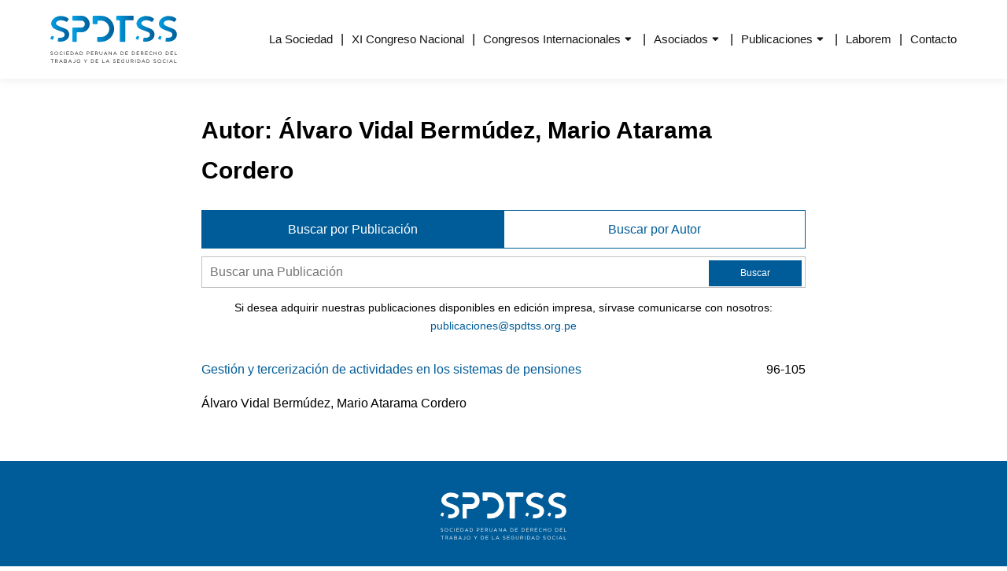

--- FILE ---
content_type: text/html; charset=UTF-8
request_url: https://www.spdtss.org.pe/autor/mario-atarama-cordero/
body_size: 126574
content:
<!DOCTYPE html>
<html lang="es">
<head>
    <meta charset="UTF-8">
    <meta name="viewport" content="width=device-width, initial-scale=1.0" >
    <link rel="profile" href="http://gmpg.org/xfn/11">
    <link rel="pingback" href="https://www.spdtss.org.pe/xmlrpc.php">
    <meta name='robots' content='index, follow, max-image-preview:large, max-snippet:-1, max-video-preview:-1' />

	<!-- This site is optimized with the Yoast SEO plugin v26.8 - https://yoast.com/product/yoast-seo-wordpress/ -->
	<title>Mario Atarama Cordero - SPDTSS</title>
	<link rel="canonical" href="https://www.spdtss.org.pe/autor/mario-atarama-cordero/" />
	<meta property="og:locale" content="es_ES" />
	<meta property="og:type" content="article" />
	<meta property="og:title" content="Mario Atarama Cordero - SPDTSS" />
	<meta property="og:url" content="https://www.spdtss.org.pe/autor/mario-atarama-cordero/" />
	<meta property="og:site_name" content="SPDTSS" />
	<meta name="twitter:card" content="summary_large_image" />
	<script type="application/ld+json" class="yoast-schema-graph">{"@context":"https://schema.org","@graph":[{"@type":"CollectionPage","@id":"https://www.spdtss.org.pe/autor/mario-atarama-cordero/","url":"https://www.spdtss.org.pe/autor/mario-atarama-cordero/","name":"Mario Atarama Cordero - SPDTSS","isPartOf":{"@id":"https://www.spdtss.org.pe/#website"},"breadcrumb":{"@id":"https://www.spdtss.org.pe/autor/mario-atarama-cordero/#breadcrumb"},"inLanguage":"es"},{"@type":"BreadcrumbList","@id":"https://www.spdtss.org.pe/autor/mario-atarama-cordero/#breadcrumb","itemListElement":[{"@type":"ListItem","position":1,"name":"Portada","item":"https://www.spdtss.org.pe/"},{"@type":"ListItem","position":2,"name":"Mario Atarama Cordero"}]},{"@type":"WebSite","@id":"https://www.spdtss.org.pe/#website","url":"https://www.spdtss.org.pe/","name":"SPDTSS","description":"Sociedad Peruana de Derecho del Trabajo y de la Seguridad Social","potentialAction":[{"@type":"SearchAction","target":{"@type":"EntryPoint","urlTemplate":"https://www.spdtss.org.pe/?s={search_term_string}"},"query-input":{"@type":"PropertyValueSpecification","valueRequired":true,"valueName":"search_term_string"}}],"inLanguage":"es"}]}</script>
	<!-- / Yoast SEO plugin. -->


<link rel='dns-prefetch' href='//cdnjs.cloudflare.com' />
<link rel="alternate" type="application/rss+xml" title="SPDTSS &raquo; Mario Atarama Cordero Autor Feed" href="https://www.spdtss.org.pe/autor/mario-atarama-cordero/feed/" />
<style id='wp-img-auto-sizes-contain-inline-css' type='text/css'>
img:is([sizes=auto i],[sizes^="auto," i]){contain-intrinsic-size:3000px 1500px}
/*# sourceURL=wp-img-auto-sizes-contain-inline-css */
</style>
<style id='wp-emoji-styles-inline-css' type='text/css'>

	img.wp-smiley, img.emoji {
		display: inline !important;
		border: none !important;
		box-shadow: none !important;
		height: 1em !important;
		width: 1em !important;
		margin: 0 0.07em !important;
		vertical-align: -0.1em !important;
		background: none !important;
		padding: 0 !important;
	}
/*# sourceURL=wp-emoji-styles-inline-css */
</style>
<style id='wp-block-library-inline-css' type='text/css'>
:root{--wp-block-synced-color:#7a00df;--wp-block-synced-color--rgb:122,0,223;--wp-bound-block-color:var(--wp-block-synced-color);--wp-editor-canvas-background:#ddd;--wp-admin-theme-color:#007cba;--wp-admin-theme-color--rgb:0,124,186;--wp-admin-theme-color-darker-10:#006ba1;--wp-admin-theme-color-darker-10--rgb:0,107,160.5;--wp-admin-theme-color-darker-20:#005a87;--wp-admin-theme-color-darker-20--rgb:0,90,135;--wp-admin-border-width-focus:2px}@media (min-resolution:192dpi){:root{--wp-admin-border-width-focus:1.5px}}.wp-element-button{cursor:pointer}:root .has-very-light-gray-background-color{background-color:#eee}:root .has-very-dark-gray-background-color{background-color:#313131}:root .has-very-light-gray-color{color:#eee}:root .has-very-dark-gray-color{color:#313131}:root .has-vivid-green-cyan-to-vivid-cyan-blue-gradient-background{background:linear-gradient(135deg,#00d084,#0693e3)}:root .has-purple-crush-gradient-background{background:linear-gradient(135deg,#34e2e4,#4721fb 50%,#ab1dfe)}:root .has-hazy-dawn-gradient-background{background:linear-gradient(135deg,#faaca8,#dad0ec)}:root .has-subdued-olive-gradient-background{background:linear-gradient(135deg,#fafae1,#67a671)}:root .has-atomic-cream-gradient-background{background:linear-gradient(135deg,#fdd79a,#004a59)}:root .has-nightshade-gradient-background{background:linear-gradient(135deg,#330968,#31cdcf)}:root .has-midnight-gradient-background{background:linear-gradient(135deg,#020381,#2874fc)}:root{--wp--preset--font-size--normal:16px;--wp--preset--font-size--huge:42px}.has-regular-font-size{font-size:1em}.has-larger-font-size{font-size:2.625em}.has-normal-font-size{font-size:var(--wp--preset--font-size--normal)}.has-huge-font-size{font-size:var(--wp--preset--font-size--huge)}.has-text-align-center{text-align:center}.has-text-align-left{text-align:left}.has-text-align-right{text-align:right}.has-fit-text{white-space:nowrap!important}#end-resizable-editor-section{display:none}.aligncenter{clear:both}.items-justified-left{justify-content:flex-start}.items-justified-center{justify-content:center}.items-justified-right{justify-content:flex-end}.items-justified-space-between{justify-content:space-between}.screen-reader-text{border:0;clip-path:inset(50%);height:1px;margin:-1px;overflow:hidden;padding:0;position:absolute;width:1px;word-wrap:normal!important}.screen-reader-text:focus{background-color:#ddd;clip-path:none;color:#444;display:block;font-size:1em;height:auto;left:5px;line-height:normal;padding:15px 23px 14px;text-decoration:none;top:5px;width:auto;z-index:100000}html :where(.has-border-color){border-style:solid}html :where([style*=border-top-color]){border-top-style:solid}html :where([style*=border-right-color]){border-right-style:solid}html :where([style*=border-bottom-color]){border-bottom-style:solid}html :where([style*=border-left-color]){border-left-style:solid}html :where([style*=border-width]){border-style:solid}html :where([style*=border-top-width]){border-top-style:solid}html :where([style*=border-right-width]){border-right-style:solid}html :where([style*=border-bottom-width]){border-bottom-style:solid}html :where([style*=border-left-width]){border-left-style:solid}html :where(img[class*=wp-image-]){height:auto;max-width:100%}:where(figure){margin:0 0 1em}html :where(.is-position-sticky){--wp-admin--admin-bar--position-offset:var(--wp-admin--admin-bar--height,0px)}@media screen and (max-width:600px){html :where(.is-position-sticky){--wp-admin--admin-bar--position-offset:0px}}

/*# sourceURL=wp-block-library-inline-css */
</style><link rel='stylesheet' id='wc-blocks-style-css' href='https://www.spdtss.org.pe/wp-content/plugins/woocommerce/assets/client/blocks/wc-blocks.css?ver=wc-9.0.3' type='text/css' media='all' />
<style id='global-styles-inline-css' type='text/css'>
:root{--wp--preset--aspect-ratio--square: 1;--wp--preset--aspect-ratio--4-3: 4/3;--wp--preset--aspect-ratio--3-4: 3/4;--wp--preset--aspect-ratio--3-2: 3/2;--wp--preset--aspect-ratio--2-3: 2/3;--wp--preset--aspect-ratio--16-9: 16/9;--wp--preset--aspect-ratio--9-16: 9/16;--wp--preset--color--black: #000000;--wp--preset--color--cyan-bluish-gray: #abb8c3;--wp--preset--color--white: #ffffff;--wp--preset--color--pale-pink: #f78da7;--wp--preset--color--vivid-red: #cf2e2e;--wp--preset--color--luminous-vivid-orange: #ff6900;--wp--preset--color--luminous-vivid-amber: #fcb900;--wp--preset--color--light-green-cyan: #7bdcb5;--wp--preset--color--vivid-green-cyan: #00d084;--wp--preset--color--pale-cyan-blue: #8ed1fc;--wp--preset--color--vivid-cyan-blue: #0693e3;--wp--preset--color--vivid-purple: #9b51e0;--wp--preset--color--azul: #005c98;--wp--preset--color--celeste: #009adb;--wp--preset--color--morado: #774e76;--wp--preset--color--dorado: #bda367;--wp--preset--color--blanco: #ffffff;--wp--preset--color--gris: #848484;--wp--preset--color--negro: #161615;--wp--preset--gradient--vivid-cyan-blue-to-vivid-purple: linear-gradient(135deg,rgb(6,147,227) 0%,rgb(155,81,224) 100%);--wp--preset--gradient--light-green-cyan-to-vivid-green-cyan: linear-gradient(135deg,rgb(122,220,180) 0%,rgb(0,208,130) 100%);--wp--preset--gradient--luminous-vivid-amber-to-luminous-vivid-orange: linear-gradient(135deg,rgb(252,185,0) 0%,rgb(255,105,0) 100%);--wp--preset--gradient--luminous-vivid-orange-to-vivid-red: linear-gradient(135deg,rgb(255,105,0) 0%,rgb(207,46,46) 100%);--wp--preset--gradient--very-light-gray-to-cyan-bluish-gray: linear-gradient(135deg,rgb(238,238,238) 0%,rgb(169,184,195) 100%);--wp--preset--gradient--cool-to-warm-spectrum: linear-gradient(135deg,rgb(74,234,220) 0%,rgb(151,120,209) 20%,rgb(207,42,186) 40%,rgb(238,44,130) 60%,rgb(251,105,98) 80%,rgb(254,248,76) 100%);--wp--preset--gradient--blush-light-purple: linear-gradient(135deg,rgb(255,206,236) 0%,rgb(152,150,240) 100%);--wp--preset--gradient--blush-bordeaux: linear-gradient(135deg,rgb(254,205,165) 0%,rgb(254,45,45) 50%,rgb(107,0,62) 100%);--wp--preset--gradient--luminous-dusk: linear-gradient(135deg,rgb(255,203,112) 0%,rgb(199,81,192) 50%,rgb(65,88,208) 100%);--wp--preset--gradient--pale-ocean: linear-gradient(135deg,rgb(255,245,203) 0%,rgb(182,227,212) 50%,rgb(51,167,181) 100%);--wp--preset--gradient--electric-grass: linear-gradient(135deg,rgb(202,248,128) 0%,rgb(113,206,126) 100%);--wp--preset--gradient--midnight: linear-gradient(135deg,rgb(2,3,129) 0%,rgb(40,116,252) 100%);--wp--preset--font-size--small: 13px;--wp--preset--font-size--medium: 20px;--wp--preset--font-size--large: 36px;--wp--preset--font-size--x-large: 42px;--wp--preset--spacing--20: 0.44rem;--wp--preset--spacing--30: 0.67rem;--wp--preset--spacing--40: 1rem;--wp--preset--spacing--50: 1.5rem;--wp--preset--spacing--60: 2.25rem;--wp--preset--spacing--70: 3.38rem;--wp--preset--spacing--80: 5.06rem;--wp--preset--shadow--natural: 6px 6px 9px rgba(0, 0, 0, 0.2);--wp--preset--shadow--deep: 12px 12px 50px rgba(0, 0, 0, 0.4);--wp--preset--shadow--sharp: 6px 6px 0px rgba(0, 0, 0, 0.2);--wp--preset--shadow--outlined: 6px 6px 0px -3px rgb(255, 255, 255), 6px 6px rgb(0, 0, 0);--wp--preset--shadow--crisp: 6px 6px 0px rgb(0, 0, 0);}:where(.is-layout-flex){gap: 0.5em;}:where(.is-layout-grid){gap: 0.5em;}body .is-layout-flex{display: flex;}.is-layout-flex{flex-wrap: wrap;align-items: center;}.is-layout-flex > :is(*, div){margin: 0;}body .is-layout-grid{display: grid;}.is-layout-grid > :is(*, div){margin: 0;}:where(.wp-block-columns.is-layout-flex){gap: 2em;}:where(.wp-block-columns.is-layout-grid){gap: 2em;}:where(.wp-block-post-template.is-layout-flex){gap: 1.25em;}:where(.wp-block-post-template.is-layout-grid){gap: 1.25em;}.has-black-color{color: var(--wp--preset--color--black) !important;}.has-cyan-bluish-gray-color{color: var(--wp--preset--color--cyan-bluish-gray) !important;}.has-white-color{color: var(--wp--preset--color--white) !important;}.has-pale-pink-color{color: var(--wp--preset--color--pale-pink) !important;}.has-vivid-red-color{color: var(--wp--preset--color--vivid-red) !important;}.has-luminous-vivid-orange-color{color: var(--wp--preset--color--luminous-vivid-orange) !important;}.has-luminous-vivid-amber-color{color: var(--wp--preset--color--luminous-vivid-amber) !important;}.has-light-green-cyan-color{color: var(--wp--preset--color--light-green-cyan) !important;}.has-vivid-green-cyan-color{color: var(--wp--preset--color--vivid-green-cyan) !important;}.has-pale-cyan-blue-color{color: var(--wp--preset--color--pale-cyan-blue) !important;}.has-vivid-cyan-blue-color{color: var(--wp--preset--color--vivid-cyan-blue) !important;}.has-vivid-purple-color{color: var(--wp--preset--color--vivid-purple) !important;}.has-black-background-color{background-color: var(--wp--preset--color--black) !important;}.has-cyan-bluish-gray-background-color{background-color: var(--wp--preset--color--cyan-bluish-gray) !important;}.has-white-background-color{background-color: var(--wp--preset--color--white) !important;}.has-pale-pink-background-color{background-color: var(--wp--preset--color--pale-pink) !important;}.has-vivid-red-background-color{background-color: var(--wp--preset--color--vivid-red) !important;}.has-luminous-vivid-orange-background-color{background-color: var(--wp--preset--color--luminous-vivid-orange) !important;}.has-luminous-vivid-amber-background-color{background-color: var(--wp--preset--color--luminous-vivid-amber) !important;}.has-light-green-cyan-background-color{background-color: var(--wp--preset--color--light-green-cyan) !important;}.has-vivid-green-cyan-background-color{background-color: var(--wp--preset--color--vivid-green-cyan) !important;}.has-pale-cyan-blue-background-color{background-color: var(--wp--preset--color--pale-cyan-blue) !important;}.has-vivid-cyan-blue-background-color{background-color: var(--wp--preset--color--vivid-cyan-blue) !important;}.has-vivid-purple-background-color{background-color: var(--wp--preset--color--vivid-purple) !important;}.has-black-border-color{border-color: var(--wp--preset--color--black) !important;}.has-cyan-bluish-gray-border-color{border-color: var(--wp--preset--color--cyan-bluish-gray) !important;}.has-white-border-color{border-color: var(--wp--preset--color--white) !important;}.has-pale-pink-border-color{border-color: var(--wp--preset--color--pale-pink) !important;}.has-vivid-red-border-color{border-color: var(--wp--preset--color--vivid-red) !important;}.has-luminous-vivid-orange-border-color{border-color: var(--wp--preset--color--luminous-vivid-orange) !important;}.has-luminous-vivid-amber-border-color{border-color: var(--wp--preset--color--luminous-vivid-amber) !important;}.has-light-green-cyan-border-color{border-color: var(--wp--preset--color--light-green-cyan) !important;}.has-vivid-green-cyan-border-color{border-color: var(--wp--preset--color--vivid-green-cyan) !important;}.has-pale-cyan-blue-border-color{border-color: var(--wp--preset--color--pale-cyan-blue) !important;}.has-vivid-cyan-blue-border-color{border-color: var(--wp--preset--color--vivid-cyan-blue) !important;}.has-vivid-purple-border-color{border-color: var(--wp--preset--color--vivid-purple) !important;}.has-vivid-cyan-blue-to-vivid-purple-gradient-background{background: var(--wp--preset--gradient--vivid-cyan-blue-to-vivid-purple) !important;}.has-light-green-cyan-to-vivid-green-cyan-gradient-background{background: var(--wp--preset--gradient--light-green-cyan-to-vivid-green-cyan) !important;}.has-luminous-vivid-amber-to-luminous-vivid-orange-gradient-background{background: var(--wp--preset--gradient--luminous-vivid-amber-to-luminous-vivid-orange) !important;}.has-luminous-vivid-orange-to-vivid-red-gradient-background{background: var(--wp--preset--gradient--luminous-vivid-orange-to-vivid-red) !important;}.has-very-light-gray-to-cyan-bluish-gray-gradient-background{background: var(--wp--preset--gradient--very-light-gray-to-cyan-bluish-gray) !important;}.has-cool-to-warm-spectrum-gradient-background{background: var(--wp--preset--gradient--cool-to-warm-spectrum) !important;}.has-blush-light-purple-gradient-background{background: var(--wp--preset--gradient--blush-light-purple) !important;}.has-blush-bordeaux-gradient-background{background: var(--wp--preset--gradient--blush-bordeaux) !important;}.has-luminous-dusk-gradient-background{background: var(--wp--preset--gradient--luminous-dusk) !important;}.has-pale-ocean-gradient-background{background: var(--wp--preset--gradient--pale-ocean) !important;}.has-electric-grass-gradient-background{background: var(--wp--preset--gradient--electric-grass) !important;}.has-midnight-gradient-background{background: var(--wp--preset--gradient--midnight) !important;}.has-small-font-size{font-size: var(--wp--preset--font-size--small) !important;}.has-medium-font-size{font-size: var(--wp--preset--font-size--medium) !important;}.has-large-font-size{font-size: var(--wp--preset--font-size--large) !important;}.has-x-large-font-size{font-size: var(--wp--preset--font-size--x-large) !important;}
/*# sourceURL=global-styles-inline-css */
</style>

<style id='classic-theme-styles-inline-css' type='text/css'>
/*! This file is auto-generated */
.wp-block-button__link{color:#fff;background-color:#32373c;border-radius:9999px;box-shadow:none;text-decoration:none;padding:calc(.667em + 2px) calc(1.333em + 2px);font-size:1.125em}.wp-block-file__button{background:#32373c;color:#fff;text-decoration:none}
/*# sourceURL=/wp-includes/css/classic-themes.min.css */
</style>
<link rel='stylesheet' id='contact-form-7-css' href='https://www.spdtss.org.pe/wp-content/plugins/contact-form-7/includes/css/styles.css?ver=5.9.6' type='text/css' media='all' />
<link rel='stylesheet' id='woocommerce-layout-css' href='https://www.spdtss.org.pe/wp-content/plugins/woocommerce/assets/css/woocommerce-layout.css?ver=9.0.3' type='text/css' media='all' />
<link rel='stylesheet' id='woocommerce-smallscreen-css' href='https://www.spdtss.org.pe/wp-content/plugins/woocommerce/assets/css/woocommerce-smallscreen.css?ver=9.0.3' type='text/css' media='only screen and (max-width: 768px)' />
<link rel='stylesheet' id='woocommerce-general-css' href='https://www.spdtss.org.pe/wp-content/plugins/woocommerce/assets/css/woocommerce.css?ver=9.0.3' type='text/css' media='all' />
<style id='woocommerce-inline-inline-css' type='text/css'>
.woocommerce form .form-row .required { visibility: visible; }
/*# sourceURL=woocommerce-inline-inline-css */
</style>
<link rel='stylesheet' id='xoo-wsc-fonts-css' href='https://www.spdtss.org.pe/wp-content/plugins/side-cart-woocommerce/assets/css/xoo-wsc-fonts.css?ver=2.5' type='text/css' media='all' />
<link rel='stylesheet' id='xoo-wsc-style-css' href='https://www.spdtss.org.pe/wp-content/plugins/side-cart-woocommerce/assets/css/xoo-wsc-style.css?ver=2.5' type='text/css' media='all' />
<style id='xoo-wsc-style-inline-css' type='text/css'>



 

.xoo-wsc-footer{
	background-color: #ffffff;
	color: #000000;
	padding: 10px 20px;
	box-shadow: 0 -1px 10px #0000001a;
}

.xoo-wsc-footer, .xoo-wsc-footer a, .xoo-wsc-footer .amount{
	font-size: 18px;
}

.xoo-wsc-btn .amount{
	color: #000000}

.xoo-wsc-btn:hover .amount{
	color: #000000;
}

.xoo-wsc-ft-buttons-cont{
	grid-template-columns: auto;
}

.xoo-wsc-basket{
	bottom: 12px;
	right: 0px;
	background-color: #ffffff;
	color: #000000;
	box-shadow: 0 1px 4px 0;
	border-radius: 50%;
	display: none;
	width: 60px;
	height: 60px;
}


.xoo-wsc-bki{
	font-size: 30px}

.xoo-wsc-items-count{
	top: -12px;
	left: -12px;
}

.xoo-wsc-items-count{
	background-color: #000000;
	color: #ffffff;
}

.xoo-wsc-container, .xoo-wsc-slider{
	max-width: 420px;
	right: -420px;
	top: 0;bottom: 0;
	bottom: 0;
	font-family: }


.xoo-wsc-cart-active .xoo-wsc-container, .xoo-wsc-slider-active .xoo-wsc-slider{
	right: 0;
}


.xoo-wsc-container {
    overflow: auto;
}

.xoo-wsc-body{
	overflow: unset;
	flex-grow: 0;
}
.xoo-wsc-footer{
	flex-grow: 1;
}


.xoo-wsc-cart-active .xoo-wsc-basket{
	right: 420px;
}

.xoo-wsc-slider{
	right: -420px;
}

span.xoo-wsch-close {
    font-size: 16px;
    right: 10px;
}

.xoo-wsch-top{
	justify-content: center;
}

.xoo-wsch-text{
	font-size: 20px;
}

.xoo-wsc-header{
	color: #000000;
	background-color: #ffffff;
	border-bottom: 2px solid #eee;
}


.xoo-wsc-body{
	background-color: #ffffff;
}

.xoo-wsc-body, .xoo-wsc-body span.amount, .xoo-wsc-body a{
	font-size: 16px;
	color: #000000;
}

.xoo-wsc-product{
	padding: 20px 15px;
	margin: 0;
	border-radius: 0px;
	box-shadow: 0 0;
	background-color: transparent;
}

.xoo-wsc-img-col{
	width: 30%;
}
.xoo-wsc-sum-col{
	width: 70%;
}

.xoo-wsc-sum-col{
	justify-content: center;
}


/** Shortcode **/
.xoo-wsc-sc-count{
	background-color: #000000;
	color: #ffffff;
}

.xoo-wsc-sc-bki{
	font-size: 28px;
	color: 28;
}
.xoo-wsc-sc-cont{
	color: #000000;
}

.added_to_cart{
	display: none!important;
}

.xoo-wsc-product dl.variation {
	display: block;
}.xoo-wsc-ft-btn-continue {
    display: none!important;
}

.xoo-wsc-ft-btn-cart {
    display: none!important;
}
/*# sourceURL=xoo-wsc-style-inline-css */
</style>
<link rel='stylesheet' id='normalize-css' href='https://cdnjs.cloudflare.com/ajax/libs/normalize/8.0.1/normalize.min.css?ver=8.0.1' type='text/css' media='all' />
<link rel='stylesheet' id='fawCSS-css' href='https://cdnjs.cloudflare.com/ajax/libs/font-awesome/5.15.1/css/all.min.css?ver=5.15.1' type='text/css' media='all' />
<link rel='stylesheet' id='owlCSS-css' href='https://cdnjs.cloudflare.com/ajax/libs/OwlCarousel2/2.3.4/assets/owl.carousel.css?ver=2.3.4' type='text/css' media='all' />
<link rel='stylesheet' id='modalCSS-css' href='https://cdnjs.cloudflare.com/ajax/libs/jquery-modal/0.9.1/jquery.modal.min.css?ver=0.9.1' type='text/css' media='all' />
<link rel='stylesheet' id='lightboxCSS-css' href='https://cdnjs.cloudflare.com/ajax/libs/lightbox2/2.11.3/css/lightbox.min.css?ver=2.11.3' type='text/css' media='all' />
<link rel='stylesheet' id='estilos-select-css' href='https://cdnjs.cloudflare.com/ajax/libs/select2/4.0.6-rc.0/css/select2.min.css?ver=1.0' type='text/css' media='all' />
<link rel='stylesheet' id='mainCSS-css' href='https://www.spdtss.org.pe/wp-content/themes/spdtss/css/main.min.css?ver=1.0.56' type='text/css' media='all' />
<link rel='stylesheet' id='style-css' href='https://www.spdtss.org.pe/wp-content/themes/spdtss/style.css?ver=1.0.1' type='text/css' media='all' />
<script type="text/javascript" src="https://www.spdtss.org.pe/wp-includes/js/jquery/jquery.min.js?ver=3.7.1" id="jquery-core-js"></script>
<script type="text/javascript" src="https://www.spdtss.org.pe/wp-includes/js/jquery/jquery-migrate.min.js?ver=3.4.1" id="jquery-migrate-js"></script>
<script type="text/javascript" src="https://www.spdtss.org.pe/wp-content/plugins/woocommerce/assets/js/jquery-blockui/jquery.blockUI.min.js?ver=2.7.0-wc.9.0.3" id="jquery-blockui-js" defer="defer" data-wp-strategy="defer"></script>
<script type="text/javascript" id="wc-add-to-cart-js-extra">
/* <![CDATA[ */
var wc_add_to_cart_params = {"ajax_url":"/wp-admin/admin-ajax.php","wc_ajax_url":"/?wc-ajax=%%endpoint%%","i18n_view_cart":"View cart","cart_url":"https://www.spdtss.org.pe/carrito/","is_cart":"","cart_redirect_after_add":"no"};
//# sourceURL=wc-add-to-cart-js-extra
/* ]]> */
</script>
<script type="text/javascript" src="https://www.spdtss.org.pe/wp-content/plugins/woocommerce/assets/js/frontend/add-to-cart.min.js?ver=9.0.3" id="wc-add-to-cart-js" defer="defer" data-wp-strategy="defer"></script>
<script type="text/javascript" src="https://www.spdtss.org.pe/wp-content/plugins/woocommerce/assets/js/js-cookie/js.cookie.min.js?ver=2.1.4-wc.9.0.3" id="js-cookie-js" defer="defer" data-wp-strategy="defer"></script>
<script type="text/javascript" id="woocommerce-js-extra">
/* <![CDATA[ */
var woocommerce_params = {"ajax_url":"/wp-admin/admin-ajax.php","wc_ajax_url":"/?wc-ajax=%%endpoint%%"};
//# sourceURL=woocommerce-js-extra
/* ]]> */
</script>
<script type="text/javascript" src="https://www.spdtss.org.pe/wp-content/plugins/woocommerce/assets/js/frontend/woocommerce.min.js?ver=9.0.3" id="woocommerce-js" defer="defer" data-wp-strategy="defer"></script>
<script type="text/javascript" src="https://cdnjs.cloudflare.com/ajax/libs/select2/4.0.6-rc.0/js/select2.min.js?ver=1.0" id="script-select-js"></script>
<script type="text/javascript" id="xoo-wsc-main-js-js-extra">
/* <![CDATA[ */
var xoo_wsc_params = {"adminurl":"https://www.spdtss.org.pe/wp-admin/admin-ajax.php","wc_ajax_url":"/?wc-ajax=%%endpoint%%","qtyUpdateDelay":"500","notificationTime":"5000","html":{"successNotice":"\u003Cul class=\"xoo-wsc-notices\"\u003E\u003Cli class=\"xoo-wsc-notice-success\"\u003E\u003Cspan class=\"xoo-wsc-icon-check_circle\"\u003E\u003C/span\u003E%s%\u003C/li\u003E\u003C/ul\u003E","errorNotice":"\u003Cul class=\"xoo-wsc-notices\"\u003E\u003Cli class=\"xoo-wsc-notice-error\"\u003E\u003Cspan class=\"xoo-wsc-icon-cross\"\u003E\u003C/span\u003E%s%\u003C/li\u003E\u003C/ul\u003E"},"strings":{"maxQtyError":"Solo %s% en existencias","stepQtyError":"Solo se pueden comprar cantidades en m\u00faltiplos de %s%","calculateCheckout":"Por favor, usa el formulario de pago para calcular el env\u00edo","couponEmpty":"Por favor, introduce el c\u00f3digo de promoci\u00f3n"},"isCheckout":"","isCart":"","sliderAutoClose":"1","shippingEnabled":"1","couponsEnabled":"1","autoOpenCart":"yes","addedToCart":"","ajaxAddToCart":"yes","showBasket":"always_hide","flyToCart":"no","productFlyClass":"","refreshCart":"no","fetchDelay":"200","triggerClass":""};
//# sourceURL=xoo-wsc-main-js-js-extra
/* ]]> */
</script>
<script type="text/javascript" src="https://www.spdtss.org.pe/wp-content/plugins/side-cart-woocommerce/assets/js/xoo-wsc-main.js?ver=2.5" id="xoo-wsc-main-js-js" defer="defer" data-wp-strategy="defer"></script>
<link rel="https://api.w.org/" href="https://www.spdtss.org.pe/wp-json/" /><link rel="alternate" title="JSON" type="application/json" href="https://www.spdtss.org.pe/wp-json/wp/v2/autor/426" /><link rel="EditURI" type="application/rsd+xml" title="RSD" href="https://www.spdtss.org.pe/xmlrpc.php?rsd" />
<meta name="generator" content="WordPress 6.9" />
<meta name="generator" content="WooCommerce 9.0.3" />
<meta name="cdp-version" content="1.4.6" />	<noscript><style>.woocommerce-product-gallery{ opacity: 1 !important; }</style></noscript>
	<link rel="icon" href="https://www.spdtss.org.pe/wp-content/uploads/2021/08/favicon.png" sizes="32x32" />
<link rel="icon" href="https://www.spdtss.org.pe/wp-content/uploads/2021/08/favicon.png" sizes="192x192" />
<link rel="apple-touch-icon" href="https://www.spdtss.org.pe/wp-content/uploads/2021/08/favicon.png" />
<meta name="msapplication-TileImage" content="https://www.spdtss.org.pe/wp-content/uploads/2021/08/favicon.png" />
		<style type="text/css" id="wp-custom-css">
			.grecaptcha-badge{
	opacity: 0;
}

.has-text-color a{
	color: #fff;
}

.wp-block-button__link{
	display: inline-block;
}

.congreso_page .expositor>.wp-block-column .nombre-expositor{
	margin: 1rem 0;
  gap: 1rem;
  justify-content: center;
  flex-wrap: nowrap !important;
}

@media (min-width: 781px) {
	.congreso_page .expositor>.wp-block-column .nombre-expositor{
  justify-content: start;
}

}

.congreso_page .expositor>.wp-block-column .nombre-expositor .wp-block-column:nth-child(1){
	margin: 0;
}

.congreso_page .expositor>.wp-block-column .nombre-expositor .wp-block-column:nth-child(2){
	margin: 0!important;
	flex: unset!important;
	width: max-content;
}

.congreso_page .expositor .wp-block-image{
	display: flex;
	justify-content: center;
}

@media (min-width: 781px) {
	.congreso_page .expositor .wp-block-image{
	display: flex;
	justify-content: start;
}
}

.congreso_page .expositor{
	margin: 8rem auto;
}

.congreso_page ul{
	list-style: disc;
	padding-left: 1rem;
	margin-left: 2rem;
}		</style>
		</head>
<body class="archive tax-autor term-mario-atarama-cordero term-426 wp-theme-spdtss theme-spdtss woocommerce-no-js">
    <header class="main-header">
        <div class="contenedor">
            <div class="brand">
                <a href="https://www.spdtss.org.pe">
                    <svg xmlns="http://www.w3.org/2000/svg" xmlns:xlink="http://www.w3.org/1999/xlink" width="216" height="80.582" viewBox="0 0 216 80.582">
  <defs>
    <linearGradient id="linear-gradient" y1="0.5" x2="1" y2="0.5" gradientUnits="objectBoundingBox">
      <stop offset="0" stop-color="#00a3e7"/>
      <stop offset="1" stop-color="#005c96"/>
    </linearGradient>
  </defs>
  <g id="Group_2" data-name="Group 2" transform="translate(-161.852 -214.548)">
    <g id="Group_1" data-name="Group 1" transform="translate(161.909 275.707)">
      <path id="Path_1" data-name="Path 1" d="M161.985,363.116l.409-.484a2.782,2.782,0,0,0,2,.826c.784,0,1.3-.417,1.3-.993v-.017c0-.543-.292-.851-1.519-1.11-1.344-.292-1.961-.726-1.961-1.686v-.017a1.725,1.725,0,0,1,1.92-1.594,3.047,3.047,0,0,1,2.053.718l-.384.509a2.564,2.564,0,0,0-1.686-.635c-.76,0-1.244.417-1.244.943v.017c0,.551.3.86,1.586,1.135,1.3.284,1.9.76,1.9,1.652v.017c0,1-.835,1.652-1.995,1.652A3.417,3.417,0,0,1,161.985,363.116Z" transform="translate(-161.985 -358.025)" fill="#161615"/>
      <path id="Path_2" data-name="Path 2" d="M178.329,361.041v-.017a2.98,2.98,0,1,1,5.959-.017v.017a2.98,2.98,0,1,1-5.959.017Zm5.275,0v-.017a2.323,2.323,0,0,0-2.3-2.412,2.3,2.3,0,0,0-2.287,2.4v.017a2.323,2.323,0,0,0,2.3,2.412A2.3,2.3,0,0,0,183.6,361.041Z" transform="translate(-171.361 -358.003)" fill="#161615"/>
      <path id="Path_3" data-name="Path 3" d="M198.489,361.041v-.017A2.943,2.943,0,0,1,201.443,358a3.041,3.041,0,0,1,2.279.926l-.451.484a2.54,2.54,0,0,0-1.836-.8,2.291,2.291,0,0,0-2.262,2.4v.017a2.306,2.306,0,0,0,2.262,2.412,2.537,2.537,0,0,0,1.886-.843l.434.426a3.043,3.043,0,0,1-2.337,1.027A2.914,2.914,0,0,1,198.489,361.041Z" transform="translate(-182.926 -358.003)" fill="#161615"/>
      <path id="Path_4" data-name="Path 4" d="M217.2,358.237h.66v5.842h-.66Z" transform="translate(-193.661 -358.137)" fill="#161615"/>
      <path id="Path_5" data-name="Path 5" d="M226.284,358.237h4.223v.6h-3.564v1.995h3.188v.6h-3.188v2.045h3.606v.6h-4.265Z" transform="translate(-198.871 -358.137)" fill="#161615"/>
      <path id="Path_6" data-name="Path 6" d="M242.92,358.237h2.028a2.912,2.912,0,0,1,3.1,2.9v.017a2.925,2.925,0,0,1-3.1,2.921H242.92Zm.659.61v4.624h1.369a2.262,2.262,0,0,0,2.421-2.295v-.017a2.274,2.274,0,0,0-2.421-2.312Z" transform="translate(-208.415 -358.137)" fill="#161615"/>
      <path id="Path_7" data-name="Path 7" d="M262.337,358.139h.618l2.662,5.884h-.709l-.685-1.544h-3.18l-.693,1.544h-.676Zm1.628,3.739-1.327-2.972-1.335,2.972Z" transform="translate(-218.027 -358.081)" fill="#161615"/>
      <path id="Path_8" data-name="Path 8" d="M279.835,358.237h2.028a2.912,2.912,0,0,1,3.1,2.9v.017a2.925,2.925,0,0,1-3.1,2.921h-2.028Zm.659.61v4.624h1.369a2.262,2.262,0,0,0,2.421-2.295v-.017a2.274,2.274,0,0,0-2.421-2.312Z" transform="translate(-229.592 -358.137)" fill="#161615"/>
      <path id="Path_9" data-name="Path 9" d="M308.06,358.237h2.187c1.319,0,2.187.7,2.187,1.853v.017c0,1.26-1.052,1.911-2.3,1.911h-1.419v2.062h-.659Zm2.1,3.18c.968,0,1.6-.518,1.6-1.285v-.017c0-.835-.625-1.268-1.568-1.268h-1.478v2.57Z" transform="translate(-245.784 -358.137)" fill="#161615"/>
      <path id="Path_10" data-name="Path 10" d="M324.658,358.237h4.223v.6h-3.564v1.995h3.188v.6h-3.188v2.045h3.606v.6h-4.265Z" transform="translate(-255.305 -358.137)" fill="#161615"/>
      <path id="Path_11" data-name="Path 11" d="M341.3,358.237h2.512a2.3,2.3,0,0,1,1.661.584,1.613,1.613,0,0,1,.451,1.152v.017a1.71,1.71,0,0,1-1.586,1.7l1.794,2.387h-.81l-1.694-2.27h-1.67v2.27H341.3Zm2.454,2.98c.877,0,1.5-.451,1.5-1.2V360c0-.718-.551-1.151-1.494-1.151h-1.8v2.37Z" transform="translate(-264.85 -358.137)" fill="#161615"/>
      <path id="Path_12" data-name="Path 12" d="M358.754,361.634v-3.4h.66v3.355a1.723,1.723,0,0,0,1.786,1.97c1.076,0,1.761-.651,1.761-1.928v-3.4h.659v3.347a2.436,2.436,0,1,1-4.866.05Z" transform="translate(-274.865 -358.137)" fill="#161615"/>
      <path id="Path_13" data-name="Path 13" d="M378.347,358.139h.617l2.663,5.884h-.71l-.684-1.544h-3.18l-.693,1.544h-.676Zm1.628,3.739-1.328-2.972-1.335,2.972Z" transform="translate(-284.578 -358.081)" fill="#161615"/>
      <path id="Path_14" data-name="Path 14" d="M395.845,358.237h.617l3.681,4.682v-4.682h.642v5.842h-.526l-3.773-4.791v4.791h-.642Z" transform="translate(-296.143 -358.137)" fill="#161615"/>
      <path id="Path_15" data-name="Path 15" d="M416.319,358.139h.617l2.662,5.884h-.709l-.684-1.544h-3.18l-.693,1.544h-.676Zm1.627,3.739-1.327-2.972-1.335,2.972Z" transform="translate(-306.361 -358.081)" fill="#161615"/>
      <path id="Path_16" data-name="Path 16" d="M443.212,358.237h2.028a2.912,2.912,0,0,1,3.1,2.9v.017a2.925,2.925,0,0,1-3.1,2.921h-2.028Zm.659.61v4.624h1.369a2.262,2.262,0,0,0,2.421-2.295v-.017a2.274,2.274,0,0,0-2.421-2.312Z" transform="translate(-323.316 -358.137)" fill="#161615"/>
      <path id="Path_17" data-name="Path 17" d="M462.042,358.237h4.223v.6H462.7v1.995h3.189v.6H462.7v2.045h3.606v.6h-4.265Z" transform="translate(-334.118 -358.137)" fill="#161615"/>
      <path id="Path_18" data-name="Path 18" d="M488.074,358.237H490.1a2.912,2.912,0,0,1,3.1,2.9v.017a2.925,2.925,0,0,1-3.1,2.921h-2.028Zm.659.61v4.624H490.1a2.261,2.261,0,0,0,2.42-2.295v-.017a2.274,2.274,0,0,0-2.42-2.312Z" transform="translate(-349.052 -358.137)" fill="#161615"/>
      <path id="Path_19" data-name="Path 19" d="M506.9,358.237h4.223v.6h-3.564v1.995h3.188v.6h-3.188v2.045h3.606v.6H506.9Z" transform="translate(-359.854 -358.137)" fill="#161615"/>
      <path id="Path_20" data-name="Path 20" d="M523.541,358.237h2.512a2.3,2.3,0,0,1,1.661.584,1.613,1.613,0,0,1,.451,1.152v.017a1.71,1.71,0,0,1-1.586,1.7l1.794,2.387h-.81l-1.694-2.27H524.2v2.27h-.659Zm2.453,2.98c.877,0,1.5-.451,1.5-1.2V360c0-.718-.551-1.151-1.494-1.151h-1.8v2.37Z" transform="translate(-369.398 -358.137)" fill="#161615"/>
      <path id="Path_21" data-name="Path 21" d="M541.215,358.237h4.223v.6h-3.564v1.995h3.189v.6h-3.189v2.045h3.606v.6h-4.265Z" transform="translate(-379.537 -358.137)" fill="#161615"/>
      <path id="Path_22" data-name="Path 22" d="M557.245,361.041v-.017A2.943,2.943,0,0,1,560.2,358a3.041,3.041,0,0,1,2.279.926l-.451.484a2.538,2.538,0,0,0-1.836-.8,2.291,2.291,0,0,0-2.262,2.4v.017a2.306,2.306,0,0,0,2.262,2.412,2.537,2.537,0,0,0,1.886-.843l.434.426a3.043,3.043,0,0,1-2.337,1.027A2.914,2.914,0,0,1,557.245,361.041Z" transform="translate(-388.733 -358.003)" fill="#161615"/>
      <path id="Path_23" data-name="Path 23" d="M575.821,358.237h.659v2.6h3.372v-2.6h.66v5.842h-.66V361.45H576.48v2.629h-.659Z" transform="translate(-399.39 -358.137)" fill="#161615"/>
      <path id="Path_24" data-name="Path 24" d="M593.612,361.041v-.017a2.98,2.98,0,1,1,5.959-.017v.017a2.98,2.98,0,1,1-5.959.017Zm5.275,0v-.017a2.323,2.323,0,0,0-2.3-2.412,2.3,2.3,0,0,0-2.287,2.4v.017a2.323,2.323,0,0,0,2.3,2.412A2.3,2.3,0,0,0,598.887,361.041Z" transform="translate(-409.596 -358.003)" fill="#161615"/>
      <path id="Path_25" data-name="Path 25" d="M623.774,358.237H625.8a2.912,2.912,0,0,1,3.1,2.9v.017a2.925,2.925,0,0,1-3.1,2.921h-2.028Zm.659.61v4.624H625.8a2.262,2.262,0,0,0,2.421-2.295v-.017a2.274,2.274,0,0,0-2.421-2.312Z" transform="translate(-426.899 -358.137)" fill="#161615"/>
      <path id="Path_26" data-name="Path 26" d="M642.6,358.237h4.223v.6h-3.564v1.995h3.188v.6h-3.188v2.045h3.606v.6H642.6Z" transform="translate(-437.701 -358.137)" fill="#161615"/>
      <path id="Path_27" data-name="Path 27" d="M659.241,358.237h.659v5.233h3.288v.609h-3.947Z" transform="translate(-447.245 -358.137)" fill="#161615"/>
      <path id="Path_28" data-name="Path 28" d="M165.259,390.23H163.3v-.609h4.591v.609h-1.962v5.233h-.668Z" transform="translate(-162.738 -376.141)" fill="#161615"/>
      <path id="Path_29" data-name="Path 29" d="M180.484,389.621H183a2.3,2.3,0,0,1,1.661.584,1.614,1.614,0,0,1,.451,1.152v.017a1.71,1.71,0,0,1-1.586,1.7l1.794,2.387h-.81l-1.694-2.27h-1.67v2.27h-.659Zm2.454,2.98c.876,0,1.5-.451,1.5-1.2v-.017c0-.718-.551-1.152-1.494-1.152h-1.8v2.37Z" transform="translate(-172.597 -376.141)" fill="#161615"/>
      <path id="Path_30" data-name="Path 30" d="M199.645,389.523h.617l2.662,5.884h-.709l-.684-1.544h-3.18l-.693,1.544h-.676Zm1.627,3.739-1.327-2.972-1.335,2.972Z" transform="translate(-182.062 -376.085)" fill="#161615"/>
      <path id="Path_31" data-name="Path 31" d="M217.144,389.621h2.487a2.145,2.145,0,0,1,1.527.518,1.3,1.3,0,0,1,.376.935v.017a1.41,1.41,0,0,1-.926,1.352c.693.208,1.252.609,1.252,1.411v.017c0,1-.843,1.594-2.12,1.594h-2.6Zm3.722,1.544c0-.576-.459-.952-1.294-.952h-1.778v2.011h1.728c.793,0,1.344-.359,1.344-1.043Zm-1.227,1.644h-1.845v2.062h1.962c.885,0,1.435-.393,1.435-1.043v-.017C221.192,393.177,220.657,392.809,219.64,392.809Z" transform="translate(-193.628 -376.141)" fill="#161615"/>
      <path id="Path_32" data-name="Path 32" d="M236.286,389.523h.617l2.662,5.884h-.709l-.685-1.544h-3.18l-.693,1.544h-.676Zm1.627,3.739-1.327-2.972-1.335,2.972Z" transform="translate(-203.082 -376.085)" fill="#161615"/>
      <path id="Path_33" data-name="Path 33" d="M252.453,394.512l.476-.409a1.5,1.5,0,0,0,1.336.835c.659,0,1.143-.476,1.143-1.4v-3.914h.668v3.906a2.108,2.108,0,0,1-.534,1.536,1.79,1.79,0,0,1-1.285.484A2,2,0,0,1,252.453,394.512Z" transform="translate(-213.884 -376.141)" fill="#161615"/>
      <path id="Path_34" data-name="Path 34" d="M267.524,392.424v-.017a2.98,2.98,0,1,1,5.959-.017v.017a2.98,2.98,0,1,1-5.959.017Zm5.275,0v-.017A2.323,2.323,0,0,0,270.5,390a2.3,2.3,0,0,0-2.287,2.4v.017a2.323,2.323,0,0,0,2.3,2.412A2.3,2.3,0,0,0,272.8,392.424Z" transform="translate(-222.529 -376.006)" fill="#161615"/>
      <path id="Path_35" data-name="Path 35" d="M298.706,393.151l-2.429-3.53h.8l1.97,2.921,1.986-2.921h.768l-2.428,3.522v2.32h-.668Z" transform="translate(-239.024 -376.141)" fill="#161615"/>
      <path id="Path_36" data-name="Path 36" d="M324.619,389.621h2.028a2.912,2.912,0,0,1,3.1,2.9v.017a2.925,2.925,0,0,1-3.1,2.921h-2.028Zm.659.609v4.624h1.368a2.262,2.262,0,0,0,2.421-2.3v-.017a2.274,2.274,0,0,0-2.421-2.312Z" transform="translate(-255.283 -376.141)" fill="#161615"/>
      <path id="Path_37" data-name="Path 37" d="M343.449,389.621h4.223v.6h-3.564v1.995H347.3v.6h-3.188v2.045h3.606v.6h-4.265Z" transform="translate(-266.085 -376.141)" fill="#161615"/>
      <path id="Path_38" data-name="Path 38" d="M369.481,389.621h.659v5.233h3.289v.609h-3.948Z" transform="translate(-281.019 -376.141)" fill="#161615"/>
      <path id="Path_39" data-name="Path 39" d="M386.607,389.523h.617l2.662,5.884h-.709l-.684-1.544h-3.18l-.693,1.544h-.676Zm1.627,3.739-1.327-2.972-1.335,2.972Z" transform="translate(-289.316 -376.085)" fill="#161615"/>
      <path id="Path_40" data-name="Path 40" d="M412.6,394.5l.409-.484a2.78,2.78,0,0,0,2,.826c.784,0,1.3-.417,1.3-.993v-.017c0-.542-.292-.851-1.519-1.11-1.344-.292-1.962-.726-1.962-1.686v-.017a1.725,1.725,0,0,1,1.92-1.594,3.047,3.047,0,0,1,2.053.718l-.384.509a2.566,2.566,0,0,0-1.686-.634c-.759,0-1.243.417-1.243.943v.017c0,.551.3.86,1.586,1.135,1.3.284,1.9.759,1.9,1.652v.017c0,1-.835,1.652-1.994,1.652A3.418,3.418,0,0,1,412.6,394.5Z" transform="translate(-305.754 -376.029)" fill="#161615"/>
      <path id="Path_41" data-name="Path 41" d="M429.55,389.621h4.223v.6h-3.564v1.995H433.4v.6h-3.189v2.045h3.606v.6H429.55Z" transform="translate(-315.479 -376.141)" fill="#161615"/>
      <path id="Path_42" data-name="Path 42" d="M445.581,392.424v-.017a2.932,2.932,0,0,1,2.93-3.021,3.076,3.076,0,0,1,2.178.776l-.426.5a2.486,2.486,0,0,0-1.777-.668,2.282,2.282,0,0,0-2.22,2.4v.017a2.258,2.258,0,0,0,2.312,2.429,2.749,2.749,0,0,0,1.686-.585V392.8h-1.777v-.593H450.9v2.329a3.541,3.541,0,0,1-2.345.893A2.865,2.865,0,0,1,445.581,392.424Z" transform="translate(-324.675 -376.006)" fill="#161615"/>
      <path id="Path_43" data-name="Path 43" d="M464.84,393.018v-3.4h.66v3.355a1.723,1.723,0,0,0,1.786,1.97c1.076,0,1.761-.651,1.761-1.928v-3.4h.659v3.347a2.436,2.436,0,1,1-4.866.05Z" transform="translate(-335.723 -376.141)" fill="#161615"/>
      <path id="Path_44" data-name="Path 44" d="M483.435,389.621h2.512a2.3,2.3,0,0,1,1.661.584,1.614,1.614,0,0,1,.451,1.152v.017a1.71,1.71,0,0,1-1.586,1.7l1.794,2.387h-.81l-1.694-2.27h-1.67v2.27h-.659Zm2.454,2.98c.877,0,1.5-.451,1.5-1.2v-.017c0-.718-.551-1.152-1.494-1.152h-1.8v2.37Z" transform="translate(-346.391 -376.141)" fill="#161615"/>
      <path id="Path_45" data-name="Path 45" d="M501.247,389.621h.659v5.842h-.659Z" transform="translate(-356.609 -376.141)" fill="#161615"/>
      <path id="Path_46" data-name="Path 46" d="M510.329,389.621h2.028a2.912,2.912,0,0,1,3.1,2.9v.017a2.925,2.925,0,0,1-3.1,2.921h-2.028Zm.659.609v4.624h1.369a2.262,2.262,0,0,0,2.421-2.3v-.017a2.274,2.274,0,0,0-2.421-2.312Z" transform="translate(-361.819 -376.141)" fill="#161615"/>
      <path id="Path_47" data-name="Path 47" d="M529.745,389.523h.617l2.662,5.884h-.709l-.685-1.544h-3.18l-.693,1.544h-.676Zm1.627,3.739-1.327-2.972-1.335,2.972Z" transform="translate(-371.43 -376.085)" fill="#161615"/>
      <path id="Path_48" data-name="Path 48" d="M547.244,389.621h2.028a2.912,2.912,0,0,1,3.1,2.9v.017a2.925,2.925,0,0,1-3.1,2.921h-2.028Zm.659.609v4.624h1.369a2.262,2.262,0,0,0,2.421-2.3v-.017a2.274,2.274,0,0,0-2.421-2.312Z" transform="translate(-382.996 -376.141)" fill="#161615"/>
      <path id="Path_49" data-name="Path 49" d="M574.567,394.5l.409-.484a2.78,2.78,0,0,0,2,.826c.784,0,1.3-.417,1.3-.993v-.017c0-.542-.292-.851-1.519-1.11-1.344-.292-1.961-.726-1.961-1.686v-.017a1.725,1.725,0,0,1,1.92-1.594,3.048,3.048,0,0,1,2.053.718l-.384.509a2.566,2.566,0,0,0-1.686-.634c-.76,0-1.244.417-1.244.943v.017c0,.551.3.86,1.586,1.135,1.3.284,1.9.759,1.9,1.652v.017c0,1-.835,1.652-1.994,1.652A3.418,3.418,0,0,1,574.567,394.5Z" transform="translate(-398.67 -376.029)" fill="#161615"/>
      <path id="Path_50" data-name="Path 50" d="M590.911,392.424v-.017a2.98,2.98,0,1,1,5.959-.017v.017a2.98,2.98,0,1,1-5.959.017Zm5.275,0v-.017a2.323,2.323,0,0,0-2.3-2.412,2.3,2.3,0,0,0-2.287,2.4v.017a2.323,2.323,0,0,0,2.3,2.412A2.3,2.3,0,0,0,596.186,392.424Z" transform="translate(-408.046 -376.006)" fill="#161615"/>
      <path id="Path_51" data-name="Path 51" d="M611.071,392.424v-.017a2.943,2.943,0,0,1,2.954-3.021,3.041,3.041,0,0,1,2.279.926l-.451.484a2.54,2.54,0,0,0-1.836-.8,2.291,2.291,0,0,0-2.262,2.4v.017a2.305,2.305,0,0,0,2.262,2.412,2.536,2.536,0,0,0,1.886-.843l.434.426A3.043,3.043,0,0,1,614,395.429,2.914,2.914,0,0,1,611.071,392.424Z" transform="translate(-419.611 -376.006)" fill="#161615"/>
      <path id="Path_52" data-name="Path 52" d="M629.783,389.621h.659v5.842h-.659Z" transform="translate(-430.346 -376.141)" fill="#161615"/>
      <path id="Path_53" data-name="Path 53" d="M640.352,389.523h.617l2.662,5.884h-.709l-.684-1.544h-3.18l-.693,1.544h-.676Zm1.627,3.739-1.327-2.972-1.335,2.972Z" transform="translate(-434.882 -376.085)" fill="#161615"/>
      <path id="Path_54" data-name="Path 54" d="M657.851,389.621h.659v5.233H661.8v.609h-3.948Z" transform="translate(-446.448 -376.141)" fill="#161615"/>
    </g>
    <path id="Path_55" data-name="Path 55" d="M167.748,251.09a.633.633,0,0,1,.032.447l-1.53,4.271a.773.773,0,0,1-.446.447.832.832,0,0,1-.7-.064,13.734,13.734,0,0,1-2.932-1.594.871.871,0,0,1-.318-.51,3.932,3.932,0,0,1,.573-1.435q.574-1.051,1.594-2.773.317-.445.892-.127l2.549,1.02A.828.828,0,0,1,167.748,251.09Zm20.878-13.036a10.039,10.039,0,0,1,3.793,3.443,11.932,11.932,0,0,1-.51,12.207,12.894,12.894,0,0,1-5.513,4.3,20.345,20.345,0,0,1-8.224,1.562,16.24,16.24,0,0,1-2.613-.255,1.34,1.34,0,0,1-.893-.351.938.938,0,0,1-.127-.861l.255-1.848c.042-.34.085-.733.127-1.18a10.087,10.087,0,0,1,.191-1.243,1.073,1.073,0,0,1,1.212-1.02l2.677.064a8.594,8.594,0,0,0,5.2-1.466,4.365,4.365,0,0,0,2.008-3.633,5.353,5.353,0,0,0-1.084-3.124,6.759,6.759,0,0,0-2.55-1.721,50.519,50.519,0,0,0-5.036-1.849,77.367,77.367,0,0,1-7.873-3.092,11.1,11.1,0,0,1-4.494-3.538,10.449,10.449,0,0,1,.032-11.729,14.615,14.615,0,0,1,5.068-4.686,18.65,18.65,0,0,1,7.458-2.327,28.106,28.106,0,0,1,5.992.382,20.128,20.128,0,0,1,5.1,1.53,19.517,19.517,0,0,1,3.7,2.486,2.169,2.169,0,0,1,.509.574c.127.213.169.361.127.446a30.513,30.513,0,0,1-2.167,3.314l-.766,1.084a.779.779,0,0,1-.573.191,1.228,1.228,0,0,1-.638-.191,20.384,20.384,0,0,0-4.525-1.976,16.215,16.215,0,0,0-4.462-.637,13.438,13.438,0,0,0-4.909.892,8,8,0,0,0-2.709,2.008,3.714,3.714,0,0,0-.988,2.39,3.968,3.968,0,0,0,2.231,3.315,33.622,33.622,0,0,0,3.538,1.785q2.645,1.211,4.495,1.848A58.381,58.381,0,0,1,188.626,238.054Zm1.593-12.526a.057.057,0,0,1,.064-.064Z" transform="translate(0 -0.653)" fill="url(#linear-gradient)"/>
    <path id="Path_56" data-name="Path 56" d="M250.571,258.884a1.1,1.1,0,0,1-.35-.8V235.84a1.173,1.173,0,0,1,.35-.861,1.1,1.1,0,0,1,.8-.35h14.088a5.754,5.754,0,0,0,4.176-1.722,5.6,5.6,0,0,0,1.754-4.143,5.67,5.67,0,0,0-1.754-4.207,5.755,5.755,0,0,0-4.176-1.721H251.368a1.1,1.1,0,0,1-.8-.351,1.169,1.169,0,0,1-.35-.86V215.76a1.173,1.173,0,0,1,.35-.861,1.1,1.1,0,0,1,.8-.351h14.088a13.706,13.706,0,0,1,7.076,1.913,14.241,14.241,0,0,1,5.163,5.2,13.872,13.872,0,0,1,1.913,7.108,13.7,13.7,0,0,1-1.913,7.076A14.318,14.318,0,0,1,272.532,241a13.706,13.706,0,0,1-7.076,1.913H258.7a1.688,1.688,0,0,0-.956.191.918.918,0,0,0-.255.765v14.215a1.07,1.07,0,0,1-.35.829,1.23,1.23,0,0,1-.861.319h-4.908A1.1,1.1,0,0,1,250.571,258.884Z" transform="translate(-50.694)" fill="url(#linear-gradient)"/>
    <path id="Path_57" data-name="Path 57" d="M339.326,258.811a1.246,1.246,0,0,1-.414-.956v-5.546a1.321,1.321,0,0,1,.414-1.02,1.406,1.406,0,0,1,.988-.382h5.164a13.544,13.544,0,0,0,7.011-1.881,14.117,14.117,0,0,0,5.069-5.068,14.017,14.017,0,0,0,0-14.025,14.137,14.137,0,0,0-5.069-5.068,13.556,13.556,0,0,0-7.011-1.881h-5.164a.763.763,0,0,0-.765.765v3.889a1.248,1.248,0,0,1-.414.956,1.406,1.406,0,0,1-.988.383H332.6a1.423,1.423,0,0,1-1.338-1.339V216.1a1.348,1.348,0,0,1,.414-.988,1.279,1.279,0,0,1,.924-.414h12.877a21.636,21.636,0,0,1,11.155,3,22.414,22.414,0,0,1,8.1,8.1,22.262,22.262,0,0,1,0,22.311,22.4,22.4,0,0,1-8.1,8.1,21.62,21.62,0,0,1-11.155,3h-5.164A1.406,1.406,0,0,1,339.326,258.811Z" transform="translate(-97.185 -0.086)" fill="url(#linear-gradient)"/>
    <path id="Path_58" data-name="Path 58" d="M431.6,258.45V224.027a1.378,1.378,0,0,0-.447-1.052,1.536,1.536,0,0,0-1.083-.414H426.44a.791.791,0,0,1-.574-.255.863.863,0,0,1-.254-.638V215.74a.864.864,0,0,1,.254-.637.8.8,0,0,1,.574-.255H454.3a.8.8,0,0,1,.573.255.868.868,0,0,1,.255.637v5.928a.867.867,0,0,1-.255.638.791.791,0,0,1-.573.255H442.377a1.475,1.475,0,0,0-1.084.446,1.4,1.4,0,0,0-.446,1.02V258.45a.765.765,0,0,1-.255.606.845.845,0,0,1-.573.223h-7.585A.732.732,0,0,1,431.6,258.45Z" transform="translate(-151.311 -0.172)" fill="url(#linear-gradient)"/>
    <path id="Path_59" data-name="Path 59" d="M509.111,251.09a.635.635,0,0,1,.033.447l-1.53,4.271a.773.773,0,0,1-.446.447.832.832,0,0,1-.7-.064,13.735,13.735,0,0,1-2.932-1.594.871.871,0,0,1-.318-.51,3.932,3.932,0,0,1,.573-1.435q.574-1.051,1.594-2.773.317-.445.892-.127l2.549,1.02A.821.821,0,0,1,509.111,251.09Zm20.878-13.036a10.039,10.039,0,0,1,3.793,3.443,11.932,11.932,0,0,1-.51,12.207,12.894,12.894,0,0,1-5.513,4.3,20.345,20.345,0,0,1-8.224,1.562,16.24,16.24,0,0,1-2.613-.255,1.34,1.34,0,0,1-.893-.351.938.938,0,0,1-.128-.861l.255-1.848c.042-.34.085-.733.128-1.18a10.014,10.014,0,0,1,.191-1.243,1.073,1.073,0,0,1,1.212-1.02l2.677.064a8.594,8.594,0,0,0,5.2-1.466,4.365,4.365,0,0,0,2.008-3.633,5.353,5.353,0,0,0-1.084-3.124,6.755,6.755,0,0,0-2.55-1.721,50.51,50.51,0,0,0-5.036-1.849,77.37,77.37,0,0,1-7.873-3.092,11.1,11.1,0,0,1-4.494-3.538,10.45,10.45,0,0,1,.032-11.729,14.619,14.619,0,0,1,5.068-4.686,18.652,18.652,0,0,1,7.458-2.327,28.106,28.106,0,0,1,5.992.382,20.128,20.128,0,0,1,5.1,1.53,19.519,19.519,0,0,1,3.7,2.486,2.171,2.171,0,0,1,.509.574c.127.213.169.361.127.446a30.436,30.436,0,0,1-2.167,3.314l-.766,1.084a.778.778,0,0,1-.573.191,1.228,1.228,0,0,1-.638-.191,20.385,20.385,0,0,0-4.526-1.976,16.215,16.215,0,0,0-4.462-.637,13.438,13.438,0,0,0-4.909.892,7.99,7.99,0,0,0-2.708,2.008,3.713,3.713,0,0,0-.988,2.39,3.968,3.968,0,0,0,2.231,3.315,33.623,33.623,0,0,0,3.538,1.785q2.645,1.211,4.495,1.848A58.38,58.38,0,0,1,529.989,238.054Zm1.593-12.526a.057.057,0,0,1,.064-.064Z" transform="translate(-195.829 -0.653)" fill="url(#linear-gradient)"/>
    <path id="Path_60" data-name="Path 60" d="M598.675,251.09a.633.633,0,0,1,.032.447l-1.53,4.271a.773.773,0,0,1-.446.447.832.832,0,0,1-.7-.064A13.735,13.735,0,0,1,593.1,254.6a.871.871,0,0,1-.318-.51,3.931,3.931,0,0,1,.573-1.435q.574-1.051,1.594-2.773.317-.445.892-.127l2.549,1.02A.828.828,0,0,1,598.675,251.09Zm20.878-13.036a10.04,10.04,0,0,1,3.793,3.443,11.932,11.932,0,0,1-.51,12.207,12.893,12.893,0,0,1-5.513,4.3,20.345,20.345,0,0,1-8.224,1.562,16.242,16.242,0,0,1-2.613-.255,1.34,1.34,0,0,1-.893-.351.938.938,0,0,1-.128-.861l.255-1.848c.042-.34.085-.733.127-1.18a10.069,10.069,0,0,1,.191-1.243,1.073,1.073,0,0,1,1.212-1.02l2.677.064a8.594,8.594,0,0,0,5.2-1.466,4.365,4.365,0,0,0,2.008-3.633,5.353,5.353,0,0,0-1.084-3.124,6.759,6.759,0,0,0-2.55-1.721,50.51,50.51,0,0,0-5.036-1.849,77.377,77.377,0,0,1-7.873-3.092,11.1,11.1,0,0,1-4.494-3.538,10.449,10.449,0,0,1,.032-11.729,14.615,14.615,0,0,1,5.068-4.686,18.65,18.65,0,0,1,7.458-2.327,28.106,28.106,0,0,1,5.992.382,20.127,20.127,0,0,1,5.1,1.53,19.517,19.517,0,0,1,3.7,2.486,2.169,2.169,0,0,1,.509.574c.128.213.169.361.128.446a30.507,30.507,0,0,1-2.167,3.314l-.766,1.084a.779.779,0,0,1-.573.191,1.228,1.228,0,0,1-.638-.191,20.385,20.385,0,0,0-4.526-1.976,16.216,16.216,0,0,0-4.462-.637,13.437,13.437,0,0,0-4.909.892,8,8,0,0,0-2.709,2.008,3.714,3.714,0,0,0-.988,2.39,3.968,3.968,0,0,0,2.231,3.315,33.63,33.63,0,0,0,3.538,1.785q2.645,1.211,4.495,1.848A58.39,58.39,0,0,1,619.553,238.054Zm1.593-12.526a.057.057,0,0,1,.064-.064Z" transform="translate(-247.209 -0.653)" fill="url(#linear-gradient)"/>
  </g>
</svg>                </a>
            </div>
            <nav class="nav-principal">
                <button type="button" class="bars-menu-principal">
                    <span></span><span></span><span></span>
                </button>
                <ul class="menu-principal">
                    <li id="menu-item-15" class="menu-item menu-item-type-post_type menu-item-object-page menu-item-15"><a href="https://www.spdtss.org.pe/la-sociedad/">La Sociedad</a></li>
<li id="menu-item-3860" class="menu-item menu-item-type-custom menu-item-object-custom menu-item-3860"><a href="https://www.spdtss.org.pe/cusco2024">XI Congreso Nacional</a></li>
<li id="menu-item-4017" class="menu-item menu-item-type-custom menu-item-object-custom menu-item-has-children menu-item-4017"><a href="#">Congresos Internacionales</a>
<ul class="sub-menu">
	<li id="menu-item-3693" class="menu-item menu-item-type-custom menu-item-object-custom menu-item-3693"><a href="https://www.spdtss.org.pe/congreso2024/">IV Congreso Internacional</a></li>
	<li id="menu-item-4018" class="menu-item menu-item-type-custom menu-item-object-custom menu-item-4018"><a href="https://www.spdtss.org.pe/congreso2025">V Congreso Internacional</a></li>
</ul>
</li>
<li id="menu-item-16" class="menu-item menu-item-type-custom menu-item-object-custom menu-item-has-children menu-item-16"><a href="#">Asociados</a>
<ul class="sub-menu">
	<li id="menu-item-459" class="menu-item menu-item-type-taxonomy menu-item-object-asociados menu-item-459"><a href="https://www.spdtss.org.pe/asociados/activos/">Activos</a></li>
	<li id="menu-item-460" class="menu-item menu-item-type-taxonomy menu-item-object-asociados menu-item-460"><a href="https://www.spdtss.org.pe/asociados/honorarios/">Honorarios</a></li>
</ul>
</li>
<li id="menu-item-17" class="menu-item menu-item-type-custom menu-item-object-custom menu-item-has-children menu-item-17"><a href="#">Publicaciones</a>
<ul class="sub-menu">
	<li id="menu-item-1456" class="menu-item menu-item-type-post_type menu-item-object-page menu-item-1456"><a href="https://www.spdtss.org.pe/congresos/">Congresos</a></li>
	<li id="menu-item-1902" class="menu-item menu-item-type-post_type menu-item-object-page menu-item-1902"><a href="https://www.spdtss.org.pe/miscelanea/">Miscelánea</a></li>
</ul>
</li>
<li id="menu-item-560" class="menu-item menu-item-type-post_type menu-item-object-page menu-item-560"><a href="https://www.spdtss.org.pe/laboremperu/">Laborem</a></li>
<li id="menu-item-19" class="menu-item menu-item-type-post_type menu-item-object-page menu-item-19"><a href="https://www.spdtss.org.pe/contacto/">Contacto</a></li>
                </ul>
            </nav>
        </div>
    </header>
<main class="min-contenedor default_page publicaciones_page">
        <h2>Autor: Álvaro Vidal Bermúdez, Mario Atarama Cordero</h2>
    <section class="buscador">
        <div class="buscador-general">
            <div class="tab-buscar">
                <div class="items-tab">
                    <a id="a_publi" class="item_a active">Buscar por Publicación</a>
                    <a id="a_autor" class="item_a">Buscar por Autor</a>
                </div>
                <div class="content-tab">
                    <div id="tab-publi" class="tab-cont active">
                        <form role="search" method="get" id="searchform" class="searchform" action="https://www.spdtss.org.pe/">
				<div>
					<label class="screen-reader-text" for="s">Buscar:</label>
					<input type="text" value="" name="s" id="s" />
					<input type="submit" id="searchsubmit" value="Buscar" />
				</div>
			</form>                    </div>
                    <div id="tab-autor" class="tab-cont">
                        <div class="buscador-autores">
                                                        <select class='mi-selector' name='autores'>
                                <option value="adolfo-cayra-quispe">Adolfo Cayra-Quispe</option><option value="adolfo-ciudad-reynaud">Adolfo Ciudad Reynaud</option><option value="adrian-goldin">Adrián Goldin</option><option value="adrian-perez-pastrana">Adrián Pérez Pastrana</option><option value="adrian-todoli-signes">Adrián Todolí Signes</option><option value="adriana-villalba">Adriana Villalba</option><option value="agustin-munoz-vergara">Agustín Muñoz Vergara</option><option value="alain-supiot">Alain Supiot</option><option value="alan-neal">Alan Neal</option><option value="alberto-pizzoferrato">ALBERTO PIZZOFERRATO</option><option value="alejandro-castello">Alejandro Castello</option><option value="alejandro-jose-navarrete-maldonado">Alejandro José Navarrete Maldonado</option><option value="alfonso-de-los-heros-p-a">Alfonso de los Heros P. A.</option><option value="alfonso-higa-garcia">Alfonso Higa García</option><option value="alfonso-yasuyoshi-higa-garcia">Alfonso Yasuyoshi Higa García</option><option value="alfredo-chienda-quiroz">Alfredo Chienda Quiroz</option><option value="alfredo-luis-salvador-vargas">Alfredo Luis Salvador Vargas</option><option value="alfredo-montoya-melgar">Alfredo Montoya Melgar</option><option value="alfredo-sanchez-castaneda">Alfredo Sánchez-Castañeda</option><option value="alfredo-villavicencio">Alfredo Villavicencio</option><option value="alicia-carolina-jimenez-llerena">Alicia Carolina Jiménez Llerena</option><option value="alvaro-garcia-manrique">Álvaro García Manrique</option><option value="alvaro-rodriguez-azcue">Álvaro Rodríguez Azcúe</option><option value="alvaro-vidal-bermudez">Álvaro Vidal Bermúdez</option><option value="amalia-de-la-riva">Amalia De La Riva</option><option value="amauri-mascaro-nascimento">Amauri Mascaro Nascimento</option><option value="amaya-maria-gutierrez-canal">Amaya María Gutiérrez Cañal</option><option value="americo-pla-rodriguez">Américo Plá Rodríguez</option><option value="ana-cecilia-crisanto-castaneda">Ana Cecilia Crisanto Castañeda</option><option value="ana-hilario-melgarejo">Ana Hilario Melgarejo</option><option value="ana-nelly-calderon-carrillo">Ana Nelly Calderón Carrillo</option><option value="ana-nelly-calderon-tarrillo">Ana Nelly Calderón Tarrillo</option><option value="andre-cossio-peralta">André Cossio Peralta</option><option value="andre-jobim-de-azebedo">André Jobim de Azebedo</option><option value="andre-jorge-cossio-peralta">André Jorge Cossio Peralta</option><option value="andrea-sanchez-matos">Andrea Sánchez Matos</option><option value="andrea-valencia-gargurevich">Andrea Valencia Gargurevich</option><option value="andres-paez-benalcazar">Andrés Páez Benalcázar</option><option value="andy-jonathan-velez-aliaga">Andy Jonathan Vélez Aliaga</option><option value="angel-guillermo-ruiz-moreno">Ángel Guillermo Ruiz Moreno</option><option value="angela-sofia-bilbao-pazmino">Ángela Sofía Bilbao Pazmiño</option><option value="anna-vilela-espinosa">Anna Vilela Espinosa</option><option value="antoine-jeammaud">Antoine Jeammaud</option><option value="antonio-baylos-grau">Antonio Baylos Grau</option><option value="antonio-grzetich-long">Antonio Grzetich Long</option><option value="antonio-ojeda-aviles">Antonio Ojeda Avilés</option><option value="ariana-rodriguez-leon">Ariana Rodríguez León</option><option value="ariel-nicoliello">Ariel Nicoliello</option><option value="augusto-saldana-bruno">Augusto Saldaña Bruno</option><option value="balwinder-kaur">Balwinder Kaur</option><option value="barbara-torres-garcia">Bárbara Torres García</option><option value="beatriz-alva-hart">Beatriz Alva Hart</option><option value="beatriz-duran">Beatriz Durán</option><option value="beatty-egusquiza-palacin">Beatty Egusquiza Palacin</option><option value="bernd-waas">Bernd Waas</option><option value="betty-egusquiza-palacin">Betty Egúsquiza Palacin</option><option value="betty-egusquiza-palacin-2">Betty Egúsquiza Palacín</option><option value="bismark-font">Bismark Font</option><option value="boris-sebastiani-araujo">Boris Sebastiani Araujo</option><option value="bosko-latkovic">Boško Latković</option><option value="bruno-sande">Bruno Sande</option><option value="camila-melendez">Camila Meléndez</option><option value="camila-suzana-taramona-bara">Camila Suzana Taramona Bara</option><option value="camila-swayne-salazar">Camila Swayne Salazar</option><option value="carla-benedetti-ortega">Carla Benedetti Ortega</option><option value="carla-valdivia-sanchez">Carla Valdivia Sánchez</option><option value="carlos-alfredo-martinez-alvarez">Carlos Alfredo Martínez Álvarez</option><option value="carlos-arturo-trelles-garrido-lecca">Carlos Arturo Trelles Garrido Lecca</option><option value="carlos-blancas-bustamante">Carlos Blancas Bustamante</option><option value="carlos-cadillo-angeles">Carlos Cadillo Ángeles</option><option value="carlos-calderon-fernandez-prada">Carlos Calderón Fernández-Prada</option><option value="carlos-ciriaco-bellido">Carlos ciriaco bellido</option><option value="carlos-cornejo-vargas">Carlos Cornejo Vargas</option><option value="carlos-de-fuentes-garcia-romero-de-tejada">Carlos De Fuentes García-Romero De Tejada</option><option value="carlos-eduardo-saco-chipana">Carlos Eduardo Saco Chipana</option><option value="carlos-fernandez-gates">Carlos Fernandéz Gates</option><option value="carlos-garcia-gallego">Carlos García Gallego</option><option value="carlos-jimenez-silva">Carlos Jiménez Silva</option><option value="carlos-morales-morante">Carlos Morales Morante</option><option value="carlos-quispe-montesinos">Carlos Quispe Montesinos</option><option value="carlos-rodrigo-abarca-rubianes">Carlos Rodrigo Abarca Rubianes</option><option value="carmen-ferradans-carames">Carmen Ferradans Caramés</option><option value="carmen-grau-pineda">Carmen Grau Pineda</option><option value="carmen-vianka-vilena-fernandez-baca">Carmen Vianka Vilena Fernández Baca</option><option value="carole-ivonne-neyra-salazar">Carole Ivonne Neyra Salazar</option><option value="carolina-castillo-pastor">Carolina Castillo Pastor</option><option value="carolina-sarmiento-mansilla">Carolina sarmiento Mansilla</option><option value="ccantu-stefany-osorio-velarde">Ccantu Stefany Osorio Velarde</option><option value="cecilia-enid-calderon-paredes">Cecilia Enid Calderón Paredes</option><option value="cecilia-espinoza-montoya">Cecilia Espinoza Montoya</option><option value="cecilia-guzman-barron-leidinger">Cecilia Guzmán-Barrón Leidinger</option><option value="cesar-abanto-revilla">César Abanto Revilla</option><option value="cesar-alfredo-puntriano-rosas">César Alfredo Puntriano Rosas</option><option value="cesar-augusto-carballo-mena">César Augusto Carballo Mena</option><option value="cesar-augusto-fernandez-mata">César Augusto Fernández Mata</option><option value="cesar-cano-candiotti">César Cano Candiotti</option><option value="cesar-cisneros">César Cisneros</option><option value="cesar-david-ojeda-quiroz">César David Ojeda Quiroz</option><option value="cesar-gonzales-hunt">César Gonzáles Hunt</option><option value="cesar-lengua-apolaya">César Lengua Apolaya</option><option value="cesar-puntriano-rosas">César Puntriano Rosas</option><option value="cesar-puntriano-rosas-2">Cesar Puntriano Rosas</option><option value="chiara-hassemer">Chiara Hassemer</option><option value="christa-caro-palacios">Christa Caro Palacios</option><option value="christian-eduardo-aguirre-cardenas">Christian Eduardo Aguirre Cárdenas</option><option value="christian-rios-holguin">Christian Ríos Holguín</option><option value="christian-sanchez-reyes">Christian Sánchez Reyes</option><option value="cindy-arriola-supo">Cindy Arriola Supo</option><option value="claudia-andrea-guerrero-britto">Claudia Andrea Guerrero Britto</option><option value="claudia-cecilia-irujo-paredes">Claudia Cecilia Irujo Paredes</option><option value="claudia-cermeno-durand">Claudia Cermeño Durand</option><option value="claudia-elberthinna-rodriguez-montalvo">Claudia Elberthinna Rodriguez Montalvo</option><option value="comision-de-proteccion-social">Comisión de Protección Social</option><option value="concha-sanz-saez">Concha Sanz Sáez</option><option value="consuelo-gazmuri-riveros">Consuelo Gazmuri Riveros</option><option value="cristina-nelida-torres-tafur">Cristina Nélida Torres Tafur</option><option value="cynthia-socorro-gosicha-vidal">Cynthia Socorro Gosicha Vidal</option><option value="daniel-martinez">Daniel Martínez</option><option value="daniel-peres-diaz">Daniel Peres Díaz</option><option value="daniel-rivas">Daniel Rivas</option><option value="daniel-ulloa-millares">Daniel Ulloa Millares</option><option value="danny-grimaldo-gonzales-melquiades">Danny Grimaldo Gonzales Melquiades</option><option value="dante-abraham-botton-giron">Dante Abraham Botton Girón</option><option value="david-campana">David Campana</option><option value="david-lovaton-palacios">David Lovatón Palacios</option><option value="david-salas-manrique">David Salas Manrique</option><option value="diana-acosta-jaramillo">Diana Acosta Jaramillo</option><option value="diego-megino-fernandez">Diego Megino Fernández</option><option value="domingos-savio-zainaghi">Domingos Sávio Zainaghi</option><option value="dorila-valverde-lozano">Dorila Valverde Lozano</option><option value="dra-cristina-mangarelli">Dra. Cristina Mangarelli</option><option value="dulce-maria-cairos-barreto">Dulce María Cairós Barreto</option><option value="edgardo-balbin-torres">Edgardo Balbín Torres</option><option value="eduardo-antonio-touzet-rodriguez">Eduardo Antonio Touzet Rodríguez</option><option value="eduardo-bartra-choclott">Eduardo Bartra Choclott</option><option value="eduardo-goldstein">Eduardo Goldstein</option><option value="eduardo-hurtado-arrieta">Eduardo Hurtado Arrieta</option><option value="eduardo-marcos-rueda">Eduardo Marcos Rueda</option><option value="eduardo-mercado-villaran">Eduardo Mercado Villarán</option><option value="elio-abimael-bejar-cardenas">Elio Abimael Béjar Cárdenas</option><option value="elizabeth-delgado-de-marky">Elizabeth Delgado de Marky</option><option value="elmarie-fourie">Elmarie Fourie</option><option value="elmer-arce-ortiz">Elmer Arce Ortíz</option><option value="elmer-huaman-estrada">Elmer Huamán Estrada</option><option value="elvira-castaneda-velasquez">Elvira Castañeda Velásquez</option><option value="emilio-de-castro-marin">Emilio De Castro Marín</option><option value="emilio-morgado-valenzuela">Emilio Morgado Valenzuela</option><option value="emilio-suarez-galdos">Emilio Suárez Galdós</option><option value="emily-alexandra-fuentes-rivera-berrocal">Emily Alexandra Fuentes Rivera Berrocal</option><option value="enrique-borda-villegas">Enrique Borda Villegas</option><option value="enrique-cabero-moran">Enrique Cabero Morán</option><option value="enrique-manuel-arias-diaz">Enrique Manuel Arias Díaz</option><option value="enzo-alfredo-yturrizaga-aguirre">Enzo Alfredo Yturrizaga Aguirre</option><option value="eric-castro-posadas">Eric Castro Posadas</option><option value="ernesto-alonso-aguinaga-meza">Ernesto Alonso Aguinaga Meza</option><option value="ernesto-cardenas-terry">Ernesto Cárdenas Terry</option><option value="estela-ospina-salinas">Estela Ospina Salinas</option><option value="esther-blanca-angeles-solano">Esther Blanca Ángeles Solano</option><option value="fanny-bautista-puchuri">Fanny Bautista Puchuri</option><option value="fatima-deyanira-arrivasplata-reyes">Fátima Deyanira Arrivasplata Reyes</option><option value="fernando-bolanos-cespedes">Fernando Bolaños Céspedes</option><option value="fernando-cuadros-luque">Fernando Cuadros Luque</option><option value="fernando-delgado-soares-netto">Fernando Delgado Soares Netto</option><option value="fernando-elias-mantero">Fernando Elías Mantero</option><option value="fernando-felix-cordova">Fernando Félix Córdova</option><option value="fernando-garcia-granara">Fernando García Granara</option><option value="fernando-varela-bohorquez">Fernando Varela Bohórquez</option><option value="fernando-villaran">Fernando Villarán</option><option value="fiorella-lissette-correa-prieto">Fiorella Lissette Correa Prieto</option><option value="fiorella-manrique-valdivia">Fiorella Manrique Valdivia</option><option value="fiorella-peyrone-villacorta">Fiorella Peyrone Villacorta</option><option value="fiorella-pia-peyrone-villacorta">Fiorella Pia Peyrone Villacorta</option><option value="flavia-souza-maximo-pereira">Flávia Souza Máximo Pereira</option><option value="francisca-bernal-santamaria">Francisca Bernal Santamaria</option><option value="francisca-moreno-romero">Francisca Moreno Romero</option><option value="francisco-a-ruay-saez">Francisco A. Ruay Sáez</option><option value="francisco-alberto-da-motta-peixoto-giordani">Francisco Alberto da Motta Peixoto Giordani</option><option value="francisco-alvarez-davila">Francisco Álvarez Dávila</option><option value="francisco-gomez-valdez">Francisco Gómez Váldez</option><option value="francisco-herrera-rose">Francisco Herrera Rose</option><option value="francisco-j-tapia-guerrero">Francisco J. Tapia Guerrero</option><option value="francisco-javier-romero-montes">Francisco Javier Romero Montes</option><option value="francisco-monge-zegarra">Francisco Monge Zegarra</option><option value="frank-espinoza-laureano">Frank Espinoza Laureano</option><option value="franklin-valdivia-diaz">Franklin Valdivia Díaz</option><option value="gabriel-acurio-salazar">Gabriel Acurio Salazar</option><option value="gabriela-lanata-fuenzalida">Gabriela Lanata Fuenzalida</option><option value="gabriela-salas-zuniga">Gabriela Salas Zúñiga</option><option value="gaston-lopez-argonz">Gastón López Argonz</option><option value="gaye-burcu-yildiz">Gaye Burcu Yildiz</option><option value="german-ramirez-gaston-ballon">Germán Ramírez Gastón Ballón</option><option value="gianfranco-bringas-diaz">Gianfranco Bringas Díaz</option><option value="giovanna-priale-reyes">Giovanna Prialé Reyes</option><option value="giovanni-gaudio">Giovanni Gaudio</option><option value="giuliana-higuchi-matsuda">Giuliana Higuchi Matsuda</option><option value="giuliana-paredes-loyola">Giuliana Paredes Loyola</option><option value="giuseppe-casale">Giuseppe Casale</option><option value="gonzalo-ortiz-hidalgo">Gonzalo Ortiz Hidalgo</option><option value="graciela-bensusan">Graciela Bensusán</option><option value="guillermo-boza-pro">Guillermo Boza Pró</option><option value="gustavo-gauthier">Gustavo Gauthier</option><option value="gustavo-jorge-rojas">Gustavo Jorge Rojas</option><option value="gustavo-yamada">Gustavo Yamada</option><option value="harl-mosqueira-rivas">Harl Mosqueira Rivas</option><option value="hector-armando-jaime-martinez">Héctor Armando Jaime Martínez</option><option value="hector-babace">Héctor Babace</option><option value="hector-campos-garcia">Héctor Campos García</option><option value="helga-spadina-croatia">Helga Ŝpadina (Croatia)</option><option value="herbert-prelle-mayuri">Herbert Prelle Mayuri</option><option value="hiara-cristofolini">Hiara Cristofolini</option><option value="hugo-barretto-ghione">Hugo Barretto Ghione</option><option value="hugo-carrasco">Hugo Carrasco</option><option value="hugo-cifuentes-lillo">Hugo Cifuentes Lillo</option><option value="hugo-fernandez-brignoni">Hugo Fernández Brignoni</option><option value="humbelino-pena-camarena">Humbelino Peña Camarena</option><option value="humberto-villasmil-prieto">Humberto Villasmil Prieto</option><option value="irene-del-pilar-alvarez-deossa">Irene Del Pilar Álvarez Deossa</option><option value="irene-rojas-mino">Irene Rojas Miño</option><option value="irma-bontes-calderon">Irma Bontes Calderón</option><option value="isabel-herrera-gonzales-pratto-2">Isabel Herrera Gonzales Pratto</option><option value="isabel-herrera-gonzales-pratto">Isabel Herrera Gonzáles-Pratto</option><option value="isabelle-daugareilh">Isabelle Daugareilh</option><option value="italo-mortola">Ítalo Mórtola</option><option value="ivan-blume-moore">Iván Blume Moore</option><option value="ivan-paredez-neyra-2">Iván Parédez Neyra</option><option value="ivan-paredez-neyra">Iván Paredez Neyra</option><option value="ivan-ramiro-campero-villalba">Ivan Ramiro Campero Villalba</option><option value="jackeline-ramirez-cuba">JACKELINE RAMIREZ CUBA</option><option value="jaddy-ladron-de-guevara">Jaddy Ladrón de Guevara</option><option value="jaime-beltran-quiroga">Jaime Beltrán Quiroga</option><option value="jaime-cuzquen-carnero">Jaime Cuzquén Carnero</option><option value="jaime-zavala-costa">Jaime Zavala Costa</option><option value="javier-adrian-guizar-montero">Javier Adrián Guízar Montero</option><option value="javier-arevalo-vela">Javier Arévalo Vela</option><option value="javier-dolorier-torres">Javier Dolorier Torres</option><option value="javier-espinoza-escobar">Javier Espinoza Escobar</option><option value="javier-h-espinoza-escobar">Javier H. Espinoza Escobar</option><option value="javier-hildebrando-espinoza-escobar">Javier Hildebrando Espinoza Escobar</option><option value="javier-jimenez-vivas">Javier jiménez vivas</option><option value="javier-neves">Javier Neves</option><option value="javier-paitan-martinez">Javier Paitán Martínez</option><option value="javier-suarez">Javier Suárez</option><option value="jean-michel-servais">Jean-Michel Servais</option><option value="jeison-k-lescano-villanueva">Jeison K. Lescano Villanueva</option><option value="jessica-mercedes-garcia-rosas">Jessica Mercedes García Rosas</option><option value="jessica-pizarro-delgado">Jessica Pizarro Delgado</option><option value="jesus-carrasco-mosquera">Jesús Carrasco Mosquera</option><option value="jhonatan-yovera-mendoza">Jhonatan Yovera Mendoza</option><option value="joaquin-briones-zegarra">Joaquín Briones Zegarra</option><option value="joaquin-de-los-rios-de-la-torre">Joaquín De Los Ríos De La Torre</option><option value="joaquin-perez-rey">Joaquín Pérez Rey</option><option value="joel-caceres-paredes">Joel Cáceres Paredes</option><option value="joel-delhom">Joël Delhom</option><option value="joel-gerardo-martinez-medina">Joel Gerardo Martínez Medina</option><option value="jorge-a-larrea-de-rossi">Jorge A. Larrea De Rossi</option><option value="jorge-bernedo-alvarado">Jorge Bernedo Alvarado</option><option value="jorge-luis-mayor-sanchez">Jorge Luis Mayor Sanchéz</option><option value="jorge-ogalde-munoz">Jorge Ogalde Muñoz</option><option value="jorge-orlando-agreda-aliaga">Jorge Orlando Ágreda Aliaga</option><option value="jorge-rendon-vasquez">Jorge Rendón Vásquez</option><option value="jorge-rosenbaum-rimolo">Jorge Rosenbaum Rimolo</option><option value="jorge-toyama-miyagusuku">Jorge Toyama Miyagusuku</option><option value="jorge-ubaldo-sere">Jorge Ubaldo Seré</option><option value="jose-balta-varillas">José Balta Varillas</option><option value="jose-butron-fuentes">José Butrón Fuentes</option><option value="jose-daniel-cadillo-ponce">José Daniel Cadillo Ponce</option><option value="jose-eduardo-lopez-ahumada">José Eduardo López Ahumada</option><option value="jose-francisco-castro-c">José Francisco Castro C.</option><option value="jose-ignacio-castro-otero">José Ignacio Castro Otero</option><option value="jose-luis-ugarte-cataldo">José Luis Ugarte Cataldo</option><option value="jose-manuel-angulo-jugo">José Manuel Angulo Jugo</option><option value="jose-maria-pacori-cari">José María Pacori Cari</option><option value="jose-martin-burgos-zavaleta">José Martín Burgos Zavaleta</option><option value="jose-miguel-saldarriaga-medina">José Miguel Saldarriaga Medina</option><option value="jose-morales-casusol">José Morales Casusol</option><option value="josef-antonio-mimbela-gonzalez">Josef Antonio Mimbela González</option><option value="joseph-aaron-smith-cuadros">Joseph Aaron Smith Cuadros</option><option value="jovana-misailovic">Jovana Misailović</option><option value="jovana-rajic-calic">Jovana Rajić-Ćalić</option><option value="juan-andres-duenas-escobar">Juan Andrés Dueñas Escobar</option><option value="juan-angel-confalonieri">Juan Ángel Confalonieri</option><option value="juan-carlos-cortes-carcelen">Juan Carlos Cortés Carcelén</option><option value="juan-carlos-girao-la-rosa">Juan Carlos Girao La Rosa</option><option value="juan-diego-gomez-vasquez">Juan Diego Gómez Vásquez</option><option value="juan-diego-motta-villegas">Juan Diego Motta Villegas</option><option value="juan-gorelli-hernandez">Juan Gorelli Hernández</option><option value="juan-jose-martinez-ortiz">Juan José Martínez Ortiz</option><option value="juan-manuel-moreno-diaz">Juan Manuel Moreno Díaz</option><option value="juan-prado-quispe">Juan Prado Quispe</option><option value="juan-raso-delgue">Juan Raso Delgue</option><option value="judith-carreras-garcia">Judith Carreras García</option><option value="julio-cesar-franco-perez">Julio César Franco Pérez</option><option value="julio-gamero-requena">Julio Gamero Requeña</option><option value="julissa-isabel-aseijas-silva">Julissa Isabel Aseijas Silva</option><option value="junnia-alejandra-alvarado-prentice">Junnia Alejandra Alvarado Prentice</option><option value="juriko-catherine-cabanillas">Juriko Catherine Cabanillas</option><option value="karen-angeles">Karen Ángeles</option><option value="karen-bustamante-arce">Karen Bustamante Arce</option><option value="karina-diaz-farronay">Karina Díaz Farroñay</option><option value="karla-canova-talledo">Karla Cánova Talledo</option><option value="karla-evelyn-zuta-palacios">Karla Evelyn Zuta Palacios</option><option value="karla-giamnina-canova-talledo">Karla Giamnina Cánova Talledo</option><option value="karla-zuta-palacios">Karla Zuta Palacios</option><option value="katherine-durand-bustamante">Katherine Durand Bustamante</option><option value="katherine-lourdes-lopez-nunez">Katherine Lourdes López Núñez</option><option value="katy-noriega-gongora">Katy Noriega Góngora</option><option value="kurt-paerli">Kurt Paerli</option><option value="kwang-taek-lee">Kwang-Taek Lee</option><option value="lance-compa">Lance Compa</option><option value="laura-raquel-morillo-santa-cruz">Laura Raquel Morillo Santa Cruz</option><option value="laura-sofia-perez-pianda">Laura Sofía Pérez Pianda</option><option value="laura-torres-soto">Laura Torres Soto</option><option value="leiso-fasney-restrepo-aguirre">Leiso Fasney Restrepo Aguirre</option><option value="leopoldo-gamarra-vilchez">Leopoldo Gamarra Vílchez</option><option value="lidia-vilchez-garces-2">Lidia Vilchez Garcés</option><option value="lidia-vilchez-garces">Lidia Vílchez Garcés</option><option value="liliana-tsuboyama-shiohama">Liliana Tsuboyama Shiohama</option><option value="lilli-carollo">Lilli Carollo</option><option value="lily-ku-yanasupo">Lily Ku Yanasupo</option><option value="linda-wirth-dominice">Linda Wirth-Dominicé</option><option value="ljubinka-kovacevic">Ljubinka Kovačević</option><option value="lorena-vasconcelos-porto">Lorena Vasconcelos Porto</option><option value="lourdes-lucia-leon-pacheco">Lourdes Lucía León Pacheco</option><option value="lucia-guzman-estrada">Lucía Guzmán Estrada</option><option value="luciana-alvarez-calderon">Luciana Álvarez Calderón</option><option value="luciana-carolina-guerra-rodriguez">Luciana Carolina Guerra Rodríguez</option><option value="luciana-guaglianone">Luciana Guaglianone</option><option value="luigino-pilotto-carreno">Luigino Pilotto Carreño</option><option value="luis-alberto-cancho">Luis Alberto Cancho</option><option value="luis-aparicio-valdez">Luis Aparicio Valdez</option><option value="luis-eduardo-arellano-mori">Luis Eduardo Arellano Mori</option><option value="luis-enrique-de-la-villa-gil">Luis Enrique De La Villa Gil</option><option value="luis-gordo-gonzalez">Luis Gordo González</option><option value="luis-jesus-baldeon-bedon">Luis Jesús Baldeón Bedón</option><option value="luis-mendoza-legoas">Luis Mendoza Legoas</option><option value="luis-miguel-medina-gutierrez">Luis Miguel Medina Gutiérrez</option><option value="luis-serrano-diaz">Luis Serrano Díaz</option><option value="luis-vinatea-recoba">Luis Vinatea Recoba</option><option value="luz-pacheco-zerga">Luz Pacheco Zerga</option><option value="macarena-castro-conde">Macarena Castro Conde</option><option value="magaly-alarcon-salas">Magaly Alarcón Salas</option><option value="manoel-carlos-toledo-filho">Manoel Carlos Toledo Filho</option><option value="manuel-alvarez-de-la-rosa">Manuel Álvarez De La Rosa</option><option value="manuel-carlos-palomeque-lopez">Manuel Carlos Palomeque López</option><option value="manuel-de-lama-laura">Manuel De Lama Laura</option><option value="manuel-gonzalo-de-lama-laura">Manuel Gonzalo de Lama Laura</option><option value="marcela-aguilar">Marcela Aguilar</option><option value="margarita-isabel-ramos-quintana">Margarita Isabel Ramos Quintana</option><option value="maria-begona-garcia-gil">MARÍA BEGOÑA GARCÍA GIL</option><option value="maria-belen-cardona-rubert-2">María Belén Cardona Rubert</option><option value="maria-carmen-tatay-puchades">Maria Carmen Tatay Puchades</option><option value="maria-castells-arrosa">María Castells Arrosa</option><option value="maria-de-los-angeles-cardenas">María de los Ángeles Cárdenas</option><option value="maria-elisa-cuadros-garrido">María Elisa Cuadros Garrido</option><option value="maria-eugenia-montt-retamales">María Eugenia Montt Retamales</option><option value="maria-eugenia-rodriguez-florez">María Eugenia Rodríguez Flórez</option><option value="maria-gabriela-paats-nicora">María Gabriela Paats Nicora</option><option value="maria-gema-quintero-lima">María Gema Quintero Lima</option><option value="maria-grazzia-espinoza">Maria Grazzia Espinoza</option><option value="maria-grazzia-espinoza-suarez">Maria grazzia espinoza suárez</option><option value="maria-isabel-talledo">María Isabel Talledo</option><option value="maria-jose-paredes-vereau">María José Paredes Vereau</option><option value="maria-katia-garcia-landaburu-2">Maria Katia Garcia Landaburu</option><option value="maria-katia-garcia-landaburu">María Katia García Landaburu</option><option value="maria-katia-garcia-landaburu-3">María Katia García Landaburú</option><option value="maria-laura-paris">Maria Laura Paris</option><option value="maria-luisa-molero-maranon">María Luisa Molero Marañón</option><option value="maria-olaya-martin-rodriguez">María Olaya Martín Rodríguez</option><option value="maria-stephany-soto-zevallos">María Stephany Soto Zevallos</option><option value="marianella-ledesma-narvaez">Marianella Ledesma Narváez</option><option value="marielena-houghton-soto">Marielena Houghton Soto</option><option value="mariella-antola-rodriguez">Mariella Antola Rodríguez</option><option value="marilu-del-pilar-mertzhal-shigyo">Marilú del Pilar Mertzhal Shigyo</option><option value="marina-fernandez-ramirez">Marina Fernández Ramírez</option><option value="mario-atarama-cordero">Mario Atarama Cordero</option><option value="mario-garmendia-arigon">Mario Garmendia Arigón</option><option value="mario-lohonel-abanto-quevedo">Mario Lohonel Abanto Quevedo</option><option value="mario-pasco-cosmopolis">Mario Pasco Cosmópolis</option><option value="mario-pasco-lizarraga">Mario Pasco Lizárraga</option><option value="marlene-molero-suarez">Marlene Molero Suárez</option><option value="martha-elisa-monsalve-cuellar">Martha Elisa Monsalve Cuéllar</option><option value="martin-carrillo-calle">Martín Carrillo Calle</option><option value="martin-carrillo-calle-2">Martin Carrillo Calle</option><option value="martin-eduardo-ato-alvarado">Martin Eduardo Ato Alvarado</option><option value="martin-ermida-fernandez">Martín Ermida Fernández</option><option value="martin-fajardo-cribillero">Martín Fajardo Cribillero</option><option value="martin-fajardo-mori">Martín Fajardo Mori</option><option value="masahiko-iwamura">Masahiko Iwamura</option><option value="matthieu-chabannes">Matthieu Chabannes</option><option value="mauricio-matos-zegarra">Mauricio Matos Zegarra</option><option value="mauro-ugaz-olivares">Mauro Ugaz Olivares</option><option value="may-lin-ataca-ugaz">May Lin Ataca Ugaz</option><option value="mg-lisette-mapelli-arboleda">MG. Lisette Mapelli Arboleda</option><option value="michael-vidal-salazar">Michael Vidal Salazar</option><option value="michele-tiraboschi">Michele Tiraboschi</option><option value="miguel-alejandro-arenaza-vasquez">Miguel Alejandro Arenaza Vásquez</option><option value="miguel-angel-martinez-gijon-machuca">Miguel Ángel Martínez-Gijón Machuca</option><option value="miguel-canessa-montejo">Miguel Canessa Montejo</option><option value="miguel-jaramillo">Miguel Jaramillo</option><option value="milagros-edith-vivas-ponce">Milagros Edith Vivas Ponce</option><option value="milko-briones-quispe">Milko Briones Quispe</option><option value="mireia-llobera">Mireia Llobera</option><option value="mirella-bernal-suarez">Mirella Bernal Suárez</option><option value="miriam-illa-pantigoso">Miriam illa Pantigoso</option><option value="monica-pizarro-diaz">Mónica Pizarro Díaz</option><option value="nataly-polanco-monteza-2">Nataly Polanco Monteza</option><option value="nelson-larranaga-zeni">Nelson Larrañaga Zeni</option><option value="nestor-de-buen">Néstor de Buen</option><option value="nestor-morales-gonzalez">Nestor Morales González</option><option value="nixon-javier-castillo-montoya">Nixon Javier Castillo Montoya</option><option value="octavio-bueno-magano">Octavio Bueno Magano</option><option value="octavio-carlos-racciatti">Octavio Carlos Racciatti</option><option value="omar-toledo-toribio">Omar Toledo Toribio</option><option value="orlando-de-las-casas">Orlando De Las Casas</option><option value="orlando-gonzalez-nieves">Orlando González Nieves</option><option value="oscar-andres-blanco-rivera">Óscar Andrés Blanco Rivera</option><option value="oscar-ermida-uriarte">Óscar Ermida Uriarte</option><option value="oscar-hernandez-alvarez">Oscar Hernández Álvarez</option><option value="oscar-lopez-bermejo-2">Oscar Lopez Bermejo</option><option value="oscar-raul-chuquillanqui-aragon">Óscar Raúl Chuquillanqui Aragón</option><option value="oscar-raul-chuquillanqui-aragon-2">Oscar Raúl Chuquillanqui Aragón</option><option value="oxal-victor-avalos">Oxal Victor Avalos</option><option value="oxal-victor-avalos-jara">Oxal Víctor Ávalos Jara</option><option value="pamhidzai-bamu">Pamhidzai Bamu</option><option value="paola-diaz-urtubia">Paola Díaz Urtubia</option><option value="paola-ore-llana-rosalino">Paola Ore llana Rosalino</option><option value="patricia-kurczyn-villalobos">Patricia Kurczyn Villalobos</option><option value="patricia-ramela">Patricia Ramela</option><option value="paul-cavalie">Paul Cavalié</option><option value="paul-cavalie-cabrera">Paul Cavalíe Cabrera</option><option value="paul-paredes-palacios">Paul Paredes Palacios</option><option value="pedro-morales-corrales">Pedro Morales Corrales</option><option value="pedro-oliveira">Pedro Oliveira</option><option value="pedro-pablo-titiro">Pedro Pablo Titiro</option><option value="percy-alache-serrano">Percy Alache Serrano</option><option value="petra-herzfeld-olsson-sweden">Petra Herzfeld Olsson (Sweden)</option><option value="priscila-martin-vales">Priscila Martín Vales</option><option value="r-alexandra-ortiz-perez">R. Alexandra Ortiz Pérez</option><option value="rafael-agustin-pereira-lagos">Rafael Agustín Pereira Lagos</option><option value="rafael-f-alburquerque">Rafael F. Alburquerque</option><option value="rafael-omar-llanos-gamarra">Rafael Omar Llanos Gamarra</option><option value="rafael-rodriguez">Rafael Rodríguez</option><option value="raul-arana-de-la-rosa">Raúl Arana De La Rosa</option><option value="raul-saco-barrios">Raúl Saco Barrios</option><option value="rebeca-aparicio-aldana">Rebeca Aparicio Aldana</option><option value="renan-martin-mantilla-ramirez">Renán Martín Mantilla Ramírez</option><option value="renato-mejia-madrid">Renato Mejía Madrid</option><option value="renzo-vito-salvador-florian">Renzo Vito Salvador Florian</option><option value="ricardo-a-miranda-rivera">Ricardo A. Miranda Rivera</option><option value="ricardo-barona-betancourt">Ricardo Barona Betancourt</option><option value="ricardo-corrales-melgarejo">Ricardo Corrales Melgarejo</option><option value="ricardo-herrera-vasquez-2">Ricardo Herrera Vasquez</option><option value="ricardo-herrera-vasquez">Ricardo Herrera Vásquez</option><option value="ricardo-marcenaro-frers">Ricardo Marcenaro Frers</option><option value="ricardo-valdiviezo-puescas">Ricardo Valdiviezo Puescas</option><option value="robert-irwin-huanca-cayllahua">Robert Irwin Huanca Cayllahua</option><option value="roberto-fragale-filho">Roberto Fragale Filho</option><option value="roberto-francisco-gerhard-tuma">Roberto Francisco Gerhard Tuma</option><option value="roberto-luis-acevedo-mena">Roberto Luis Acevedo Mena</option><option value="roberto-matallana-ruiz">Roberto Matallana Ruiz</option><option value="roberto-pettinelli">Roberto Pettinelli</option><option value="roberto-servat">Roberto Servat</option><option value="rocio-garcia-de-la-pastora-zavala">Rocío García De La Pastora Zavala</option><option value="rodrigo-palomo-velez">Rodrigo Palomo Vélez</option><option value="roger-blanpain">Roger Blanpain</option><option value="roger-zavaleta-cruzado">Róger Zavaleta Cruzado</option><option value="rolando-murgas-torrazza">Rolando Murgas Torrazza</option><option value="ronnie-eklund">Ronnie Eklund</option><option value="rosa-barreda-mazuelos">Rosa Barreda Mazuelos</option><option value="rosa-maria-morato-garcia">Rosa María Morato García</option><option value="rosina-rossi-albert">Rosina Rossi Albert</option><option value="roslyn-jimenez-cordero">Roslyn Jiménez Cordero</option><option value="roxana-mariela-rubio-arevalo">Roxana Mariela Rubio Arévalo</option><option value="samuel-americo-paz-enriquez">Samuel Américo Paz Enriquez</option><option value="samuel-paz-enriquez">Samuel Paz Enríquez</option><option value="sandra-echaiz-moreno">Sandra Echaiz Moreno</option><option value="sandro-nunez-paz">Sandro Núñez Paz</option><option value="sara-rosa-campos-torres">Sara Rosa Campos Torres</option><option value="sarah-marilu-arce-calderon">Sarah Marilú Arce Calderón</option><option value="sarai-rodriguez-gonzalez">Sarai Rodríguez González</option><option value="saulo-galicia-vidal">Saulo Galicia Vidal</option><option value="sebastian-andres-pizarro-contreras">Sebastián Andrés Pizarro Contreras</option><option value="sebastian-soltau-salazar">Sebastián Soltau Salazar</option><option value="sergio-quinones-infante">Sergio Quiñones Infante</option><option value="sergio-torres-teixeira">Sergio Torres Teixeira</option><option value="sergio-velasco-osorio">Sergio Velasco Osorio</option><option value="shirley-charlotte-quino-cancino">Shirley Charlotte Quino Cancino</option><option value="shirley-palacios-ordonez">Shirley Palacios Ordóñez</option><option value="silvia-janet-maldonado-osorio">Silvia Janet Maldonado Osorio</option><option value="silvia-rebaza-santa-cruz">Silvia Rebaza Santa Cruz</option><option value="simon-deakin">Simon Deakin</option><option value="solanch-casia-estrella-revilla">Solanch Casia Estrella Revilla</option><option value="soledad-jofre-bustos">Soledad Jofré Bustos</option><option value="stefano-guadagno">Stefano Guadagno</option><option value="tania-tula-arauco-vivas">Tania Tula Arauco Vivas</option><option value="tatiana-velazco">Tatiana Velazco</option><option value="teresa-torres">Teresa Torres</option><option value="teresita-ramirez-mendoza">Teresita Ramírez Mendoza</option><option value="thalia-del-pilar-torres-falcon-2">Thalia Del Pilar Torres Falcón</option><option value="tiziano-treu">Tiziano Treu</option><option value="trinidad-castro-ramos">Trinidad Castro Ramos</option><option value="valeria-galindo-valer">Valeria Galindo Valer</option><option value="veronica-scavone">Verónica Scavone</option><option value="vianka-villena-fernandez-baca">Vianka Villena Fernández Baca</option><option value="victor-ferro-delgado">Víctor Ferro Delgado</option><option value="victor-ferro-delgado-2">Victor Ferro Delgado</option><option value="victor-garcia-toma">Víctor García Toma</option><option value="victor-marin-perez">Víctor Marín Pérez</option><option value="victor-mayorga-miranda">Víctor Mayorga Miranda</option><option value="victor-renato-sarzo-tamayo">Víctor Renato Sarzo Tamayo</option><option value="victoria-ampuero-de-fuertes">Victoria Ampuero De Fuertes</option><option value="vincenzo-cangemi">Vincenzo Cangemi</option><option value="virginia-ginares">Virginia Ginares</option><option value="viviana-mariel-dobarro">Viviana Mariel Dobarro</option><option value="walter-zuniga-villegas">Walter Zúñiga Villegas</option><option value="wilfredo-sanguineti-raymond">Wilfredo Sanguineti Raymond</option><option value="william-quispe-lovaton">William Quispe Lovatón</option><option value="william-quispe-lovaton-2">William Quispe Lovaton</option><option value="willman-melendez">Willman Meléndez</option><option value="willy-monzon-zevallos">Willy Monzon Zevallos</option><option value="yenny-pinto-sarmiento">Yenny Pinto Sarmiento</option><option value="yhohanna-cravero-cisneros">Yhohanna Cravero Cisneros</option><option value="yohana-lisseth-huaman-vasquez">Yohana Lisseth Huamán Vásquez</option><option value="yordan-feler-romero-mendoza">Yordan Feler Romero Mendoza</option><option value="yordan-feller-romero-mendoza">Yordan Feller Romero Mendoza</option><option value="yossely-lizeth-delgado-aquino">Yossely Lizeth Delgado Aquino</option><option value="zaira-grimaldina-ventura-vega">Zaira Grimaldina Ventura Vega</option><option value="zocrates-rado-pineda">Zócrates Rado Pineda</option>                            </select>
                            <button id="buscar-autor" class="buscar-autor">Buscar</button>
                        </div>
                    </div>
                </div>
            </div>
        </div>
        <p class="texto-bucador">
            Si desea adquirir nuestras publicaciones disponibles en edición impresa, sírvase comunicarse con nosotros: <a href="mailto:publicaciones@spdtss.org.pe" target="_blank" rel="noopener noreferrer">publicaciones@spdtss.org.pe</a>
        </p>
    </section>

    <script>
        jQuery(document).ready(function($){
            $(document).ready(function() {
                $('.mi-selector').select2();
                $('#buscar-autor').click(function(){
                    var autor = $("select[name='autores']").val()
                    var url = "https://www.spdtss.org.pe/autor/"+autor
                    $(location).attr('href',url);
                })
            });
            $('#a_autor').click(function(){
                $('#a_publi').removeClass('active')
                $('#a_autor').addClass('active')
                $('#tab-publi').removeClass('active')
                $('#tab-autor').addClass('active')
            })
            $('#a_publi').click(function(){
                $('#a_publi').addClass('active')
                $('#a_autor').removeClass('active')
                $('#tab-publi').addClass('active')
                $('#tab-autor').removeClass('active')
            })
        });
    </script>    <section class="loop-posts">
            
                <article class="articulo-lorem searchloop">
                    <div class="data">
                        <p>
                                                    <a href="https://www.spdtss.org.pe/wp-content/uploads/2021/11/Congreso-III-Nacional-Full-96-105.pdf" target="_blank">
                                                            Gestión y tercerización de actividades en los sistemas de pensiones                                                        </a>
                                                    </p>
                        Álvaro Vidal Bermúdez, Mario Atarama Cordero                    </div>
                    <div class="n_page">
                        <p>96-105</p>
                    </div>
                </article>
                        </section>
</main>

        <footer class="main-footer">
            <div class="contenedor">
                <div class="brand">
                    <a href="https://www.spdtss.org.pe">
                        <svg xmlns="http://www.w3.org/2000/svg" width="216" height="80.582" viewBox="0 0 216 80.582">
  <g id="Group_4" data-name="Group 4" transform="translate(-161.852 -214.548)">
    <g id="Group_1" data-name="Group 1" transform="translate(161.909 275.707)">
      <path id="Path_1" data-name="Path 1" d="M161.985,363.116l.409-.484a2.782,2.782,0,0,0,2,.826c.784,0,1.3-.417,1.3-.993v-.017c0-.543-.292-.851-1.519-1.11-1.344-.292-1.961-.726-1.961-1.686v-.017a1.725,1.725,0,0,1,1.92-1.594,3.047,3.047,0,0,1,2.053.718l-.384.509a2.564,2.564,0,0,0-1.686-.635c-.76,0-1.244.417-1.244.943v.017c0,.551.3.86,1.586,1.135,1.3.284,1.9.76,1.9,1.652v.017c0,1-.835,1.652-1.995,1.652A3.417,3.417,0,0,1,161.985,363.116Z" transform="translate(-161.985 -358.025)" fill="#fff"/>
      <path id="Path_2" data-name="Path 2" d="M178.329,361.041v-.017a2.98,2.98,0,1,1,5.959-.017v.017a2.98,2.98,0,1,1-5.959.017Zm5.275,0v-.017a2.323,2.323,0,0,0-2.3-2.412,2.3,2.3,0,0,0-2.287,2.4v.017a2.323,2.323,0,0,0,2.3,2.412A2.3,2.3,0,0,0,183.6,361.041Z" transform="translate(-171.361 -358.003)" fill="#fff"/>
      <path id="Path_3" data-name="Path 3" d="M198.489,361.041v-.017A2.943,2.943,0,0,1,201.443,358a3.041,3.041,0,0,1,2.279.926l-.451.484a2.54,2.54,0,0,0-1.836-.8,2.291,2.291,0,0,0-2.262,2.4v.017a2.306,2.306,0,0,0,2.262,2.412,2.537,2.537,0,0,0,1.886-.843l.434.426a3.043,3.043,0,0,1-2.337,1.027A2.914,2.914,0,0,1,198.489,361.041Z" transform="translate(-182.926 -358.003)" fill="#fff"/>
      <path id="Path_4" data-name="Path 4" d="M217.2,358.237h.66v5.842h-.66Z" transform="translate(-193.661 -358.137)" fill="#fff"/>
      <path id="Path_5" data-name="Path 5" d="M226.284,358.237h4.223v.6h-3.564v1.995h3.188v.6h-3.188v2.045h3.606v.6h-4.265Z" transform="translate(-198.871 -358.137)" fill="#fff"/>
      <path id="Path_6" data-name="Path 6" d="M242.92,358.237h2.028a2.912,2.912,0,0,1,3.1,2.9v.017a2.925,2.925,0,0,1-3.1,2.921H242.92Zm.659.61v4.624h1.369a2.262,2.262,0,0,0,2.421-2.295v-.017a2.274,2.274,0,0,0-2.421-2.312Z" transform="translate(-208.415 -358.137)" fill="#fff"/>
      <path id="Path_7" data-name="Path 7" d="M262.337,358.139h.618l2.662,5.884h-.709l-.685-1.544h-3.18l-.693,1.544h-.676Zm1.628,3.739-1.327-2.972-1.335,2.972Z" transform="translate(-218.027 -358.081)" fill="#fff"/>
      <path id="Path_8" data-name="Path 8" d="M279.835,358.237h2.028a2.912,2.912,0,0,1,3.1,2.9v.017a2.925,2.925,0,0,1-3.1,2.921h-2.028Zm.659.61v4.624h1.369a2.262,2.262,0,0,0,2.421-2.295v-.017a2.274,2.274,0,0,0-2.421-2.312Z" transform="translate(-229.592 -358.137)" fill="#fff"/>
      <path id="Path_9" data-name="Path 9" d="M308.06,358.237h2.187c1.319,0,2.187.7,2.187,1.853v.017c0,1.26-1.052,1.911-2.3,1.911h-1.419v2.062h-.659Zm2.1,3.18c.968,0,1.6-.518,1.6-1.285v-.017c0-.835-.625-1.268-1.568-1.268h-1.478v2.57Z" transform="translate(-245.784 -358.137)" fill="#fff"/>
      <path id="Path_10" data-name="Path 10" d="M324.658,358.237h4.223v.6h-3.564v1.995h3.188v.6h-3.188v2.045h3.606v.6h-4.265Z" transform="translate(-255.305 -358.137)" fill="#fff"/>
      <path id="Path_11" data-name="Path 11" d="M341.3,358.237h2.512a2.3,2.3,0,0,1,1.661.584,1.613,1.613,0,0,1,.451,1.152v.017a1.71,1.71,0,0,1-1.586,1.7l1.794,2.387h-.81l-1.694-2.27h-1.67v2.27H341.3Zm2.454,2.98c.877,0,1.5-.451,1.5-1.2V360c0-.718-.551-1.151-1.494-1.151h-1.8v2.37Z" transform="translate(-264.85 -358.137)" fill="#fff"/>
      <path id="Path_12" data-name="Path 12" d="M358.754,361.634v-3.4h.66v3.355a1.723,1.723,0,0,0,1.786,1.97c1.076,0,1.761-.651,1.761-1.928v-3.4h.659v3.347a2.436,2.436,0,1,1-4.866.05Z" transform="translate(-274.865 -358.137)" fill="#fff"/>
      <path id="Path_13" data-name="Path 13" d="M378.347,358.139h.617l2.663,5.884h-.71l-.684-1.544h-3.18l-.693,1.544h-.676Zm1.628,3.739-1.328-2.972-1.335,2.972Z" transform="translate(-284.578 -358.081)" fill="#fff"/>
      <path id="Path_14" data-name="Path 14" d="M395.845,358.237h.617l3.681,4.682v-4.682h.642v5.842h-.526l-3.773-4.791v4.791h-.642Z" transform="translate(-296.143 -358.137)" fill="#fff"/>
      <path id="Path_15" data-name="Path 15" d="M416.319,358.139h.617l2.662,5.884h-.709l-.684-1.544h-3.18l-.693,1.544h-.676Zm1.627,3.739-1.327-2.972-1.335,2.972Z" transform="translate(-306.361 -358.081)" fill="#fff"/>
      <path id="Path_16" data-name="Path 16" d="M443.212,358.237h2.028a2.912,2.912,0,0,1,3.1,2.9v.017a2.925,2.925,0,0,1-3.1,2.921h-2.028Zm.659.61v4.624h1.369a2.262,2.262,0,0,0,2.421-2.295v-.017a2.274,2.274,0,0,0-2.421-2.312Z" transform="translate(-323.316 -358.137)" fill="#fff"/>
      <path id="Path_17" data-name="Path 17" d="M462.042,358.237h4.223v.6H462.7v1.995h3.189v.6H462.7v2.045h3.606v.6h-4.265Z" transform="translate(-334.118 -358.137)" fill="#fff"/>
      <path id="Path_18" data-name="Path 18" d="M488.074,358.237H490.1a2.912,2.912,0,0,1,3.1,2.9v.017a2.925,2.925,0,0,1-3.1,2.921h-2.028Zm.659.61v4.624H490.1a2.261,2.261,0,0,0,2.42-2.295v-.017a2.274,2.274,0,0,0-2.42-2.312Z" transform="translate(-349.052 -358.137)" fill="#fff"/>
      <path id="Path_19" data-name="Path 19" d="M506.9,358.237h4.223v.6h-3.564v1.995h3.188v.6h-3.188v2.045h3.606v.6H506.9Z" transform="translate(-359.854 -358.137)" fill="#fff"/>
      <path id="Path_20" data-name="Path 20" d="M523.541,358.237h2.512a2.3,2.3,0,0,1,1.661.584,1.613,1.613,0,0,1,.451,1.152v.017a1.71,1.71,0,0,1-1.586,1.7l1.794,2.387h-.81l-1.694-2.27H524.2v2.27h-.659Zm2.453,2.98c.877,0,1.5-.451,1.5-1.2V360c0-.718-.551-1.151-1.494-1.151h-1.8v2.37Z" transform="translate(-369.398 -358.137)" fill="#fff"/>
      <path id="Path_21" data-name="Path 21" d="M541.215,358.237h4.223v.6h-3.564v1.995h3.189v.6h-3.189v2.045h3.606v.6h-4.265Z" transform="translate(-379.537 -358.137)" fill="#fff"/>
      <path id="Path_22" data-name="Path 22" d="M557.245,361.041v-.017A2.943,2.943,0,0,1,560.2,358a3.041,3.041,0,0,1,2.279.926l-.451.484a2.538,2.538,0,0,0-1.836-.8,2.291,2.291,0,0,0-2.262,2.4v.017a2.306,2.306,0,0,0,2.262,2.412,2.537,2.537,0,0,0,1.886-.843l.434.426a3.043,3.043,0,0,1-2.337,1.027A2.914,2.914,0,0,1,557.245,361.041Z" transform="translate(-388.733 -358.003)" fill="#fff"/>
      <path id="Path_23" data-name="Path 23" d="M575.821,358.237h.659v2.6h3.372v-2.6h.66v5.842h-.66V361.45H576.48v2.629h-.659Z" transform="translate(-399.39 -358.137)" fill="#fff"/>
      <path id="Path_24" data-name="Path 24" d="M593.612,361.041v-.017a2.98,2.98,0,1,1,5.959-.017v.017a2.98,2.98,0,1,1-5.959.017Zm5.275,0v-.017a2.323,2.323,0,0,0-2.3-2.412,2.3,2.3,0,0,0-2.287,2.4v.017a2.323,2.323,0,0,0,2.3,2.412A2.3,2.3,0,0,0,598.887,361.041Z" transform="translate(-409.596 -358.003)" fill="#fff"/>
      <path id="Path_25" data-name="Path 25" d="M623.774,358.237H625.8a2.912,2.912,0,0,1,3.1,2.9v.017a2.925,2.925,0,0,1-3.1,2.921h-2.028Zm.659.61v4.624H625.8a2.262,2.262,0,0,0,2.421-2.295v-.017a2.274,2.274,0,0,0-2.421-2.312Z" transform="translate(-426.899 -358.137)" fill="#fff"/>
      <path id="Path_26" data-name="Path 26" d="M642.6,358.237h4.223v.6h-3.564v1.995h3.188v.6h-3.188v2.045h3.606v.6H642.6Z" transform="translate(-437.701 -358.137)" fill="#fff"/>
      <path id="Path_27" data-name="Path 27" d="M659.241,358.237h.659v5.233h3.288v.609h-3.947Z" transform="translate(-447.245 -358.137)" fill="#fff"/>
      <path id="Path_28" data-name="Path 28" d="M165.259,390.23H163.3v-.609h4.591v.609h-1.962v5.233h-.668Z" transform="translate(-162.738 -376.141)" fill="#fff"/>
      <path id="Path_29" data-name="Path 29" d="M180.484,389.621H183a2.3,2.3,0,0,1,1.661.584,1.614,1.614,0,0,1,.451,1.152v.017a1.71,1.71,0,0,1-1.586,1.7l1.794,2.387h-.81l-1.694-2.27h-1.67v2.27h-.659Zm2.454,2.98c.876,0,1.5-.451,1.5-1.2v-.017c0-.718-.551-1.152-1.494-1.152h-1.8v2.37Z" transform="translate(-172.597 -376.141)" fill="#fff"/>
      <path id="Path_30" data-name="Path 30" d="M199.645,389.523h.617l2.662,5.884h-.709l-.684-1.544h-3.18l-.693,1.544h-.676Zm1.627,3.739-1.327-2.972-1.335,2.972Z" transform="translate(-182.062 -376.085)" fill="#fff"/>
      <path id="Path_31" data-name="Path 31" d="M217.144,389.621h2.487a2.145,2.145,0,0,1,1.527.518,1.3,1.3,0,0,1,.376.935v.017a1.41,1.41,0,0,1-.926,1.352c.693.208,1.252.609,1.252,1.411v.017c0,1-.843,1.594-2.12,1.594h-2.6Zm3.722,1.544c0-.576-.459-.952-1.294-.952h-1.778v2.011h1.728c.793,0,1.344-.359,1.344-1.043Zm-1.227,1.644h-1.845v2.062h1.962c.885,0,1.435-.393,1.435-1.043v-.017C221.192,393.177,220.657,392.809,219.64,392.809Z" transform="translate(-193.628 -376.141)" fill="#fff"/>
      <path id="Path_32" data-name="Path 32" d="M236.286,389.523h.617l2.662,5.884h-.709l-.685-1.544h-3.18l-.693,1.544h-.676Zm1.627,3.739-1.327-2.972-1.335,2.972Z" transform="translate(-203.082 -376.085)" fill="#fff"/>
      <path id="Path_33" data-name="Path 33" d="M252.453,394.512l.476-.409a1.5,1.5,0,0,0,1.336.835c.659,0,1.143-.476,1.143-1.4v-3.914h.668v3.906a2.108,2.108,0,0,1-.534,1.536,1.79,1.79,0,0,1-1.285.484A2,2,0,0,1,252.453,394.512Z" transform="translate(-213.884 -376.141)" fill="#fff"/>
      <path id="Path_34" data-name="Path 34" d="M267.524,392.424v-.017a2.98,2.98,0,1,1,5.959-.017v.017a2.98,2.98,0,1,1-5.959.017Zm5.275,0v-.017A2.323,2.323,0,0,0,270.5,390a2.3,2.3,0,0,0-2.287,2.4v.017a2.323,2.323,0,0,0,2.3,2.412A2.3,2.3,0,0,0,272.8,392.424Z" transform="translate(-222.529 -376.006)" fill="#fff"/>
      <path id="Path_35" data-name="Path 35" d="M298.706,393.151l-2.429-3.53h.8l1.97,2.921,1.986-2.921h.768l-2.428,3.522v2.32h-.668Z" transform="translate(-239.024 -376.141)" fill="#fff"/>
      <path id="Path_36" data-name="Path 36" d="M324.619,389.621h2.028a2.912,2.912,0,0,1,3.1,2.9v.017a2.925,2.925,0,0,1-3.1,2.921h-2.028Zm.659.609v4.624h1.368a2.262,2.262,0,0,0,2.421-2.3v-.017a2.274,2.274,0,0,0-2.421-2.312Z" transform="translate(-255.283 -376.141)" fill="#fff"/>
      <path id="Path_37" data-name="Path 37" d="M343.449,389.621h4.223v.6h-3.564v1.995H347.3v.6h-3.188v2.045h3.606v.6h-4.265Z" transform="translate(-266.085 -376.141)" fill="#fff"/>
      <path id="Path_38" data-name="Path 38" d="M369.481,389.621h.659v5.233h3.289v.609h-3.948Z" transform="translate(-281.019 -376.141)" fill="#fff"/>
      <path id="Path_39" data-name="Path 39" d="M386.607,389.523h.617l2.662,5.884h-.709l-.684-1.544h-3.18l-.693,1.544h-.676Zm1.627,3.739-1.327-2.972-1.335,2.972Z" transform="translate(-289.316 -376.085)" fill="#fff"/>
      <path id="Path_40" data-name="Path 40" d="M412.6,394.5l.409-.484a2.78,2.78,0,0,0,2,.826c.784,0,1.3-.417,1.3-.993v-.017c0-.542-.292-.851-1.519-1.11-1.344-.292-1.962-.726-1.962-1.686v-.017a1.725,1.725,0,0,1,1.92-1.594,3.047,3.047,0,0,1,2.053.718l-.384.509a2.566,2.566,0,0,0-1.686-.634c-.759,0-1.243.417-1.243.943v.017c0,.551.3.86,1.586,1.135,1.3.284,1.9.759,1.9,1.652v.017c0,1-.835,1.652-1.994,1.652A3.418,3.418,0,0,1,412.6,394.5Z" transform="translate(-305.754 -376.029)" fill="#fff"/>
      <path id="Path_41" data-name="Path 41" d="M429.55,389.621h4.223v.6h-3.564v1.995H433.4v.6h-3.189v2.045h3.606v.6H429.55Z" transform="translate(-315.479 -376.141)" fill="#fff"/>
      <path id="Path_42" data-name="Path 42" d="M445.581,392.424v-.017a2.932,2.932,0,0,1,2.93-3.021,3.076,3.076,0,0,1,2.178.776l-.426.5a2.486,2.486,0,0,0-1.777-.668,2.282,2.282,0,0,0-2.22,2.4v.017a2.258,2.258,0,0,0,2.312,2.429,2.749,2.749,0,0,0,1.686-.585V392.8h-1.777v-.593H450.9v2.329a3.541,3.541,0,0,1-2.345.893A2.865,2.865,0,0,1,445.581,392.424Z" transform="translate(-324.675 -376.006)" fill="#fff"/>
      <path id="Path_43" data-name="Path 43" d="M464.84,393.018v-3.4h.66v3.355a1.723,1.723,0,0,0,1.786,1.97c1.076,0,1.761-.651,1.761-1.928v-3.4h.659v3.347a2.436,2.436,0,1,1-4.866.05Z" transform="translate(-335.723 -376.141)" fill="#fff"/>
      <path id="Path_44" data-name="Path 44" d="M483.435,389.621h2.512a2.3,2.3,0,0,1,1.661.584,1.614,1.614,0,0,1,.451,1.152v.017a1.71,1.71,0,0,1-1.586,1.7l1.794,2.387h-.81l-1.694-2.27h-1.67v2.27h-.659Zm2.454,2.98c.877,0,1.5-.451,1.5-1.2v-.017c0-.718-.551-1.152-1.494-1.152h-1.8v2.37Z" transform="translate(-346.391 -376.141)" fill="#fff"/>
      <path id="Path_45" data-name="Path 45" d="M501.247,389.621h.659v5.842h-.659Z" transform="translate(-356.609 -376.141)" fill="#fff"/>
      <path id="Path_46" data-name="Path 46" d="M510.329,389.621h2.028a2.912,2.912,0,0,1,3.1,2.9v.017a2.925,2.925,0,0,1-3.1,2.921h-2.028Zm.659.609v4.624h1.369a2.262,2.262,0,0,0,2.421-2.3v-.017a2.274,2.274,0,0,0-2.421-2.312Z" transform="translate(-361.819 -376.141)" fill="#fff"/>
      <path id="Path_47" data-name="Path 47" d="M529.745,389.523h.617l2.662,5.884h-.709l-.685-1.544h-3.18l-.693,1.544h-.676Zm1.627,3.739-1.327-2.972-1.335,2.972Z" transform="translate(-371.43 -376.085)" fill="#fff"/>
      <path id="Path_48" data-name="Path 48" d="M547.244,389.621h2.028a2.912,2.912,0,0,1,3.1,2.9v.017a2.925,2.925,0,0,1-3.1,2.921h-2.028Zm.659.609v4.624h1.369a2.262,2.262,0,0,0,2.421-2.3v-.017a2.274,2.274,0,0,0-2.421-2.312Z" transform="translate(-382.996 -376.141)" fill="#fff"/>
      <path id="Path_49" data-name="Path 49" d="M574.567,394.5l.409-.484a2.78,2.78,0,0,0,2,.826c.784,0,1.3-.417,1.3-.993v-.017c0-.542-.292-.851-1.519-1.11-1.344-.292-1.961-.726-1.961-1.686v-.017a1.725,1.725,0,0,1,1.92-1.594,3.048,3.048,0,0,1,2.053.718l-.384.509a2.566,2.566,0,0,0-1.686-.634c-.76,0-1.244.417-1.244.943v.017c0,.551.3.86,1.586,1.135,1.3.284,1.9.759,1.9,1.652v.017c0,1-.835,1.652-1.994,1.652A3.418,3.418,0,0,1,574.567,394.5Z" transform="translate(-398.67 -376.029)" fill="#fff"/>
      <path id="Path_50" data-name="Path 50" d="M590.911,392.424v-.017a2.98,2.98,0,1,1,5.959-.017v.017a2.98,2.98,0,1,1-5.959.017Zm5.275,0v-.017a2.323,2.323,0,0,0-2.3-2.412,2.3,2.3,0,0,0-2.287,2.4v.017a2.323,2.323,0,0,0,2.3,2.412A2.3,2.3,0,0,0,596.186,392.424Z" transform="translate(-408.046 -376.006)" fill="#fff"/>
      <path id="Path_51" data-name="Path 51" d="M611.071,392.424v-.017a2.943,2.943,0,0,1,2.954-3.021,3.041,3.041,0,0,1,2.279.926l-.451.484a2.54,2.54,0,0,0-1.836-.8,2.291,2.291,0,0,0-2.262,2.4v.017a2.305,2.305,0,0,0,2.262,2.412,2.536,2.536,0,0,0,1.886-.843l.434.426A3.043,3.043,0,0,1,614,395.429,2.914,2.914,0,0,1,611.071,392.424Z" transform="translate(-419.611 -376.006)" fill="#fff"/>
      <path id="Path_52" data-name="Path 52" d="M629.783,389.621h.659v5.842h-.659Z" transform="translate(-430.346 -376.141)" fill="#fff"/>
      <path id="Path_53" data-name="Path 53" d="M640.352,389.523h.617l2.662,5.884h-.709l-.684-1.544h-3.18l-.693,1.544h-.676Zm1.627,3.739-1.327-2.972-1.335,2.972Z" transform="translate(-434.882 -376.085)" fill="#fff"/>
      <path id="Path_54" data-name="Path 54" d="M657.851,389.621h.659v5.233H661.8v.609h-3.948Z" transform="translate(-446.448 -376.141)" fill="#fff"/>
    </g>
    <path id="Path_55" data-name="Path 55" d="M167.748,251.09a.633.633,0,0,1,.032.447l-1.53,4.271a.773.773,0,0,1-.446.447.832.832,0,0,1-.7-.064,13.734,13.734,0,0,1-2.932-1.594.871.871,0,0,1-.318-.51,3.932,3.932,0,0,1,.573-1.435q.574-1.051,1.594-2.773.317-.445.892-.127l2.549,1.02A.828.828,0,0,1,167.748,251.09Zm20.878-13.036a10.039,10.039,0,0,1,3.793,3.443,11.932,11.932,0,0,1-.51,12.207,12.894,12.894,0,0,1-5.513,4.3,20.345,20.345,0,0,1-8.224,1.562,16.24,16.24,0,0,1-2.613-.255,1.34,1.34,0,0,1-.893-.351.938.938,0,0,1-.127-.861l.255-1.848c.042-.34.085-.733.127-1.18a10.087,10.087,0,0,1,.191-1.243,1.073,1.073,0,0,1,1.212-1.02l2.677.064a8.594,8.594,0,0,0,5.2-1.466,4.365,4.365,0,0,0,2.008-3.633,5.353,5.353,0,0,0-1.084-3.124,6.759,6.759,0,0,0-2.55-1.721,50.519,50.519,0,0,0-5.036-1.849,77.367,77.367,0,0,1-7.873-3.092,11.1,11.1,0,0,1-4.494-3.538,10.449,10.449,0,0,1,.032-11.729,14.615,14.615,0,0,1,5.068-4.686,18.65,18.65,0,0,1,7.458-2.327,28.106,28.106,0,0,1,5.992.382,20.128,20.128,0,0,1,5.1,1.53,19.517,19.517,0,0,1,3.7,2.486,2.169,2.169,0,0,1,.509.574c.127.213.169.361.127.446a30.513,30.513,0,0,1-2.167,3.314l-.766,1.084a.779.779,0,0,1-.573.191,1.228,1.228,0,0,1-.638-.191,20.384,20.384,0,0,0-4.525-1.976,16.215,16.215,0,0,0-4.462-.637,13.438,13.438,0,0,0-4.909.892,8,8,0,0,0-2.709,2.008,3.714,3.714,0,0,0-.988,2.39,3.968,3.968,0,0,0,2.231,3.315,33.622,33.622,0,0,0,3.538,1.785q2.645,1.211,4.495,1.848A58.381,58.381,0,0,1,188.626,238.054Zm1.593-12.526a.057.057,0,0,1,.064-.064Z" transform="translate(0 -0.653)" fill="#fff"/>
    <path id="Path_56" data-name="Path 56" d="M250.571,258.884a1.1,1.1,0,0,1-.35-.8V235.84a1.173,1.173,0,0,1,.35-.861,1.1,1.1,0,0,1,.8-.35h14.088a5.754,5.754,0,0,0,4.176-1.722,5.6,5.6,0,0,0,1.754-4.143,5.67,5.67,0,0,0-1.754-4.207,5.755,5.755,0,0,0-4.176-1.721H251.368a1.1,1.1,0,0,1-.8-.351,1.169,1.169,0,0,1-.35-.86V215.76a1.173,1.173,0,0,1,.35-.861,1.1,1.1,0,0,1,.8-.351h14.088a13.706,13.706,0,0,1,7.076,1.913,14.241,14.241,0,0,1,5.163,5.2,13.872,13.872,0,0,1,1.913,7.108,13.7,13.7,0,0,1-1.913,7.076A14.318,14.318,0,0,1,272.532,241a13.706,13.706,0,0,1-7.076,1.913H258.7a1.688,1.688,0,0,0-.956.191.918.918,0,0,0-.255.765v14.215a1.07,1.07,0,0,1-.35.829,1.23,1.23,0,0,1-.861.319h-4.908A1.1,1.1,0,0,1,250.571,258.884Z" transform="translate(-50.694)" fill="#fff"/>
    <path id="Path_57" data-name="Path 57" d="M339.326,258.811a1.246,1.246,0,0,1-.414-.956v-5.546a1.321,1.321,0,0,1,.414-1.02,1.406,1.406,0,0,1,.988-.382h5.164a13.544,13.544,0,0,0,7.011-1.881,14.117,14.117,0,0,0,5.069-5.068,14.017,14.017,0,0,0,0-14.025,14.137,14.137,0,0,0-5.069-5.068,13.556,13.556,0,0,0-7.011-1.881h-5.164a.763.763,0,0,0-.765.765v3.889a1.248,1.248,0,0,1-.414.956,1.406,1.406,0,0,1-.988.383H332.6a1.423,1.423,0,0,1-1.338-1.339V216.1a1.348,1.348,0,0,1,.414-.988,1.279,1.279,0,0,1,.924-.414h12.877a21.636,21.636,0,0,1,11.155,3,22.414,22.414,0,0,1,8.1,8.1,22.262,22.262,0,0,1,0,22.311,22.4,22.4,0,0,1-8.1,8.1,21.62,21.62,0,0,1-11.155,3h-5.164A1.406,1.406,0,0,1,339.326,258.811Z" transform="translate(-97.185 -0.086)" fill="#fff"/>
    <path id="Path_58" data-name="Path 58" d="M431.6,258.45V224.027a1.378,1.378,0,0,0-.447-1.052,1.536,1.536,0,0,0-1.083-.414H426.44a.791.791,0,0,1-.574-.255.863.863,0,0,1-.254-.638V215.74a.864.864,0,0,1,.254-.637.8.8,0,0,1,.574-.255H454.3a.8.8,0,0,1,.573.255.868.868,0,0,1,.255.637v5.928a.867.867,0,0,1-.255.638.791.791,0,0,1-.573.255H442.377a1.475,1.475,0,0,0-1.084.446,1.4,1.4,0,0,0-.446,1.02V258.45a.765.765,0,0,1-.255.606.845.845,0,0,1-.573.223h-7.585A.732.732,0,0,1,431.6,258.45Z" transform="translate(-151.311 -0.172)" fill="#fff"/>
    <path id="Path_59" data-name="Path 59" d="M509.111,251.09a.635.635,0,0,1,.033.447l-1.53,4.271a.773.773,0,0,1-.446.447.832.832,0,0,1-.7-.064,13.735,13.735,0,0,1-2.932-1.594.871.871,0,0,1-.318-.51,3.932,3.932,0,0,1,.573-1.435q.574-1.051,1.594-2.773.317-.445.892-.127l2.549,1.02A.821.821,0,0,1,509.111,251.09Zm20.878-13.036a10.039,10.039,0,0,1,3.793,3.443,11.932,11.932,0,0,1-.51,12.207,12.894,12.894,0,0,1-5.513,4.3,20.345,20.345,0,0,1-8.224,1.562,16.24,16.24,0,0,1-2.613-.255,1.34,1.34,0,0,1-.893-.351.938.938,0,0,1-.128-.861l.255-1.848c.042-.34.085-.733.128-1.18a10.014,10.014,0,0,1,.191-1.243,1.073,1.073,0,0,1,1.212-1.02l2.677.064a8.594,8.594,0,0,0,5.2-1.466,4.365,4.365,0,0,0,2.008-3.633,5.353,5.353,0,0,0-1.084-3.124,6.755,6.755,0,0,0-2.55-1.721,50.51,50.51,0,0,0-5.036-1.849,77.37,77.37,0,0,1-7.873-3.092,11.1,11.1,0,0,1-4.494-3.538,10.45,10.45,0,0,1,.032-11.729,14.619,14.619,0,0,1,5.068-4.686,18.652,18.652,0,0,1,7.458-2.327,28.106,28.106,0,0,1,5.992.382,20.128,20.128,0,0,1,5.1,1.53,19.519,19.519,0,0,1,3.7,2.486,2.171,2.171,0,0,1,.509.574c.127.213.169.361.127.446a30.436,30.436,0,0,1-2.167,3.314l-.766,1.084a.778.778,0,0,1-.573.191,1.228,1.228,0,0,1-.638-.191,20.385,20.385,0,0,0-4.526-1.976,16.215,16.215,0,0,0-4.462-.637,13.438,13.438,0,0,0-4.909.892,7.99,7.99,0,0,0-2.708,2.008,3.713,3.713,0,0,0-.988,2.39,3.968,3.968,0,0,0,2.231,3.315,33.623,33.623,0,0,0,3.538,1.785q2.645,1.211,4.495,1.848A58.38,58.38,0,0,1,529.989,238.054Zm1.593-12.526a.057.057,0,0,1,.064-.064Z" transform="translate(-195.829 -0.653)" fill="#fff"/>
    <path id="Path_60" data-name="Path 60" d="M598.675,251.09a.633.633,0,0,1,.032.447l-1.53,4.271a.773.773,0,0,1-.446.447.832.832,0,0,1-.7-.064A13.735,13.735,0,0,1,593.1,254.6a.871.871,0,0,1-.318-.51,3.931,3.931,0,0,1,.573-1.435q.574-1.051,1.594-2.773.317-.445.892-.127l2.549,1.02A.828.828,0,0,1,598.675,251.09Zm20.878-13.036a10.04,10.04,0,0,1,3.793,3.443,11.932,11.932,0,0,1-.51,12.207,12.893,12.893,0,0,1-5.513,4.3,20.345,20.345,0,0,1-8.224,1.562,16.242,16.242,0,0,1-2.613-.255,1.34,1.34,0,0,1-.893-.351.938.938,0,0,1-.128-.861l.255-1.848c.042-.34.085-.733.127-1.18a10.069,10.069,0,0,1,.191-1.243,1.073,1.073,0,0,1,1.212-1.02l2.677.064a8.594,8.594,0,0,0,5.2-1.466,4.365,4.365,0,0,0,2.008-3.633,5.353,5.353,0,0,0-1.084-3.124,6.759,6.759,0,0,0-2.55-1.721,50.51,50.51,0,0,0-5.036-1.849,77.377,77.377,0,0,1-7.873-3.092,11.1,11.1,0,0,1-4.494-3.538,10.449,10.449,0,0,1,.032-11.729,14.615,14.615,0,0,1,5.068-4.686,18.65,18.65,0,0,1,7.458-2.327,28.106,28.106,0,0,1,5.992.382,20.127,20.127,0,0,1,5.1,1.53,19.517,19.517,0,0,1,3.7,2.486,2.169,2.169,0,0,1,.509.574c.128.213.169.361.128.446a30.507,30.507,0,0,1-2.167,3.314l-.766,1.084a.779.779,0,0,1-.573.191,1.228,1.228,0,0,1-.638-.191,20.385,20.385,0,0,0-4.526-1.976,16.216,16.216,0,0,0-4.462-.637,13.437,13.437,0,0,0-4.909.892,8,8,0,0,0-2.709,2.008,3.714,3.714,0,0,0-.988,2.39,3.968,3.968,0,0,0,2.231,3.315,33.63,33.63,0,0,0,3.538,1.785q2.645,1.211,4.495,1.848A58.39,58.39,0,0,1,619.553,238.054Zm1.593-12.526a.057.057,0,0,1,.064-.064Z" transform="translate(-247.209 -0.653)" fill="#fff"/>
  </g>
</svg>                    </a>
                </div>
                <div class="contacto">
                                        <div class="item">
                        <a href="https://goo.gl/maps/7JGokjTzcV3eTqiJ8" target="_blank" rel="noopener noreferrer">
                            <svg xmlns="http://www.w3.org/2000/svg" width="20.419" height="20.419" viewBox="0 0 20.419 20.419">
                            <path id="Icon_awesome-location-arrow" data-name="Icon awesome-location-arrow" d="M17.728.14,1.146,7.794a1.933,1.933,0,0,0,.765,3.7H8.927v7.016a1.933,1.933,0,0,0,3.7.765L20.279,2.692A1.99,1.99,0,0,0,17.728.14Z" transform="translate(0 0)" fill="#fff"/>
                            </svg>
                            <span>Av. Dos de mayo 516 Dpto. 201, Miraflores – Lima</span>
                        </a>
                    </div>
                                                                <div class="item">
                            <a href="tel:+51(1) 7055586" target="_blank" rel="noopener noreferrer">
                                <svg xmlns="http://www.w3.org/2000/svg" width="19.977" height="19.977" viewBox="0 0 19.977 19.977">
                                    <path id="Icon_awesome-phone-alt" data-name="Icon awesome-phone-alt" d="M19.407,14.117l-4.37-1.873a.936.936,0,0,0-1.093.269l-1.935,2.365A14.463,14.463,0,0,1,5.1,7.964L7.46,6.029A.934.934,0,0,0,7.73,4.936L5.857.566A.943.943,0,0,0,4.784.024L.726.96A.936.936,0,0,0,0,1.873a18.1,18.1,0,0,0,18.1,18.1.936.936,0,0,0,.913-.726l.936-4.058a.948.948,0,0,0-.547-1.077Z" transform="translate(0 0)" fill="#fff"/>
                                </svg>
                                <span>+51(1) 7055586</span>
                            </a>
                        </div>
                                    </div>
                <div class="socials">
                    <ul class="redes-sociales">
                                                <li><a href="https://www.facebook.com/spdtss" target="_blank" rel="noopener noreferrer">
                            <i class="fab fa-facebook-f"></i>
                        </a></li>
                                                                                                <li><a href="https://twitter.com/spdtss" target="_blank" rel="noopener noreferrer">
                            <i class="fab fa-twitter"></i>
                        </a></li>
                                                                        <li><a href="https://www.youtube.com/channel/UCk-7Q5eUSaojiektVEfDqBg" target="_blank" rel="noopener noreferrer">
                        <i class="fab fa-youtube"></i>
                        </a></li>
                                                                                            </ul>
                </div>
                <div class="copy">
                    <p><a href="https://www.spdtss.org.pe">SPDTSS</a> 2026 &copy; Todos los derechos reservados</p>
                </div>
            </div>
        </footer>
        <script type="speculationrules">
{"prefetch":[{"source":"document","where":{"and":[{"href_matches":"/*"},{"not":{"href_matches":["/wp-*.php","/wp-admin/*","/wp-content/uploads/*","/wp-content/*","/wp-content/plugins/*","/wp-content/themes/spdtss/*","/*\\?(.+)"]}},{"not":{"selector_matches":"a[rel~=\"nofollow\"]"}},{"not":{"selector_matches":".no-prefetch, .no-prefetch a"}}]},"eagerness":"conservative"}]}
</script>
<div class="xoo-wsc-markup-notices"></div>
<div class="xoo-wsc-markup">
	<div class="xoo-wsc-modal">

		
<div class="xoo-wsc-container">

	<div class="xoo-wsc-basket">

					<span class="xoo-wsc-items-count">0</span>
		

		<span class="xoo-wsc-bki xoo-wsc-icon-basket1"></span>

		
	</div>

	<div class="xoo-wsc-header">

		
		
<div class="xoo-wsch-top">

			<div class="xoo-wsc-notice-container" data-section="cart"><ul class="xoo-wsc-notices"></ul></div>	
	
			<span class="xoo-wsch-text">Mi Compra</span>
	
			<span class="xoo-wsch-close xoo-wsc-icon-cross"></span>
	
</div>
		
	</div>


	<div class="xoo-wsc-body">

		
		
<div class="xoo-wsc-empty-cart"><span>Tu carrito está vacio</span><a class="xoo-wsc-btn button btn" href="https://www.spdtss.org.pe/tienda/">Regresar a la Tienda</a></div>
		
	</div>

	<div class="xoo-wsc-footer">

		
		




<div class="xoo-wsc-ft-buttons-cont">

	<a href="#" class="xoo-wsc-ft-btn xoo-wsc-btn button btn xoo-wsc-cart-close xoo-wsc-ft-btn-continue">Continuar Comprado</a>
</div>


		
	</div>

	<span class="xoo-wsc-loader"></span>
	<span class="xoo-wsc-icon-spinner8 xoo-wsc-loader-icon"></span>

</div>
		<span class="xoo-wsc-opac"></span>

	</div>
</div>	<script type='text/javascript'>
		(function () {
			var c = document.body.className;
			c = c.replace(/woocommerce-no-js/, 'woocommerce-js');
			document.body.className = c;
		})();
	</script>
	<script type="text/javascript" src="https://www.spdtss.org.pe/wp-content/plugins/contact-form-7/includes/swv/js/index.js?ver=5.9.6" id="swv-js"></script>
<script type="text/javascript" id="contact-form-7-js-extra">
/* <![CDATA[ */
var wpcf7 = {"api":{"root":"https://www.spdtss.org.pe/wp-json/","namespace":"contact-form-7/v1"}};
//# sourceURL=contact-form-7-js-extra
/* ]]> */
</script>
<script type="text/javascript" src="https://www.spdtss.org.pe/wp-content/plugins/contact-form-7/includes/js/index.js?ver=5.9.6" id="contact-form-7-js"></script>
<script type="text/javascript" src="https://www.spdtss.org.pe/wp-content/plugins/woocommerce/assets/js/sourcebuster/sourcebuster.min.js?ver=9.0.3" id="sourcebuster-js-js"></script>
<script type="text/javascript" id="wc-order-attribution-js-extra">
/* <![CDATA[ */
var wc_order_attribution = {"params":{"lifetime":1.0000000000000000818030539140313095458623138256371021270751953125e-5,"session":30,"base64":false,"ajaxurl":"https://www.spdtss.org.pe/wp-admin/admin-ajax.php","prefix":"wc_order_attribution_","allowTracking":true},"fields":{"source_type":"current.typ","referrer":"current_add.rf","utm_campaign":"current.cmp","utm_source":"current.src","utm_medium":"current.mdm","utm_content":"current.cnt","utm_id":"current.id","utm_term":"current.trm","utm_source_platform":"current.plt","utm_creative_format":"current.fmt","utm_marketing_tactic":"current.tct","session_entry":"current_add.ep","session_start_time":"current_add.fd","session_pages":"session.pgs","session_count":"udata.vst","user_agent":"udata.uag"}};
//# sourceURL=wc-order-attribution-js-extra
/* ]]> */
</script>
<script type="text/javascript" src="https://www.spdtss.org.pe/wp-content/plugins/woocommerce/assets/js/frontend/order-attribution.min.js?ver=9.0.3" id="wc-order-attribution-js"></script>
<script type="text/javascript" src="https://cdnjs.cloudflare.com/ajax/libs/font-awesome/5.15.1/js/all.min.js?ver=5.15.1" id="fawJS-js"></script>
<script type="text/javascript" src="https://cdnjs.cloudflare.com/ajax/libs/OwlCarousel2/2.3.4/owl.carousel.min.js?ver=2.3.4" id="owlJS-js"></script>
<script type="text/javascript" src="https://cdnjs.cloudflare.com/ajax/libs/jquery-modal/0.9.1/jquery.modal.min.js?ver=0.9.1" id="modalJS-js"></script>
<script type="text/javascript" src="https://cdnjs.cloudflare.com/ajax/libs/lightbox2/2.11.3/js/lightbox.min.js?ver=2.11.3" id="lightboxJS-js"></script>
<script type="text/javascript" src="https://www.spdtss.org.pe/wp-content/themes/spdtss/js/app.js?ver=1.0.20" id="app-js"></script>
<script type="text/javascript" src="https://www.google.com/recaptcha/api.js?render=6LcNKKkfAAAAALxxilX3rz3KzwOPQdLLznMEF972&amp;ver=3.0" id="google-recaptcha-js"></script>
<script type="text/javascript" src="https://www.spdtss.org.pe/wp-includes/js/dist/vendor/wp-polyfill.min.js?ver=3.15.0" id="wp-polyfill-js"></script>
<script type="text/javascript" id="wpcf7-recaptcha-js-extra">
/* <![CDATA[ */
var wpcf7_recaptcha = {"sitekey":"6LcNKKkfAAAAALxxilX3rz3KzwOPQdLLznMEF972","actions":{"homepage":"homepage","contactform":"contactform"}};
//# sourceURL=wpcf7-recaptcha-js-extra
/* ]]> */
</script>
<script type="text/javascript" src="https://www.spdtss.org.pe/wp-content/plugins/contact-form-7/modules/recaptcha/index.js?ver=5.9.6" id="wpcf7-recaptcha-js"></script>
<script id="wp-emoji-settings" type="application/json">
{"baseUrl":"https://s.w.org/images/core/emoji/17.0.2/72x72/","ext":".png","svgUrl":"https://s.w.org/images/core/emoji/17.0.2/svg/","svgExt":".svg","source":{"concatemoji":"https://www.spdtss.org.pe/wp-includes/js/wp-emoji-release.min.js?ver=6.9"}}
</script>
<script type="module">
/* <![CDATA[ */
/*! This file is auto-generated */
const a=JSON.parse(document.getElementById("wp-emoji-settings").textContent),o=(window._wpemojiSettings=a,"wpEmojiSettingsSupports"),s=["flag","emoji"];function i(e){try{var t={supportTests:e,timestamp:(new Date).valueOf()};sessionStorage.setItem(o,JSON.stringify(t))}catch(e){}}function c(e,t,n){e.clearRect(0,0,e.canvas.width,e.canvas.height),e.fillText(t,0,0);t=new Uint32Array(e.getImageData(0,0,e.canvas.width,e.canvas.height).data);e.clearRect(0,0,e.canvas.width,e.canvas.height),e.fillText(n,0,0);const a=new Uint32Array(e.getImageData(0,0,e.canvas.width,e.canvas.height).data);return t.every((e,t)=>e===a[t])}function p(e,t){e.clearRect(0,0,e.canvas.width,e.canvas.height),e.fillText(t,0,0);var n=e.getImageData(16,16,1,1);for(let e=0;e<n.data.length;e++)if(0!==n.data[e])return!1;return!0}function u(e,t,n,a){switch(t){case"flag":return n(e,"\ud83c\udff3\ufe0f\u200d\u26a7\ufe0f","\ud83c\udff3\ufe0f\u200b\u26a7\ufe0f")?!1:!n(e,"\ud83c\udde8\ud83c\uddf6","\ud83c\udde8\u200b\ud83c\uddf6")&&!n(e,"\ud83c\udff4\udb40\udc67\udb40\udc62\udb40\udc65\udb40\udc6e\udb40\udc67\udb40\udc7f","\ud83c\udff4\u200b\udb40\udc67\u200b\udb40\udc62\u200b\udb40\udc65\u200b\udb40\udc6e\u200b\udb40\udc67\u200b\udb40\udc7f");case"emoji":return!a(e,"\ud83e\u1fac8")}return!1}function f(e,t,n,a){let r;const o=(r="undefined"!=typeof WorkerGlobalScope&&self instanceof WorkerGlobalScope?new OffscreenCanvas(300,150):document.createElement("canvas")).getContext("2d",{willReadFrequently:!0}),s=(o.textBaseline="top",o.font="600 32px Arial",{});return e.forEach(e=>{s[e]=t(o,e,n,a)}),s}function r(e){var t=document.createElement("script");t.src=e,t.defer=!0,document.head.appendChild(t)}a.supports={everything:!0,everythingExceptFlag:!0},new Promise(t=>{let n=function(){try{var e=JSON.parse(sessionStorage.getItem(o));if("object"==typeof e&&"number"==typeof e.timestamp&&(new Date).valueOf()<e.timestamp+604800&&"object"==typeof e.supportTests)return e.supportTests}catch(e){}return null}();if(!n){if("undefined"!=typeof Worker&&"undefined"!=typeof OffscreenCanvas&&"undefined"!=typeof URL&&URL.createObjectURL&&"undefined"!=typeof Blob)try{var e="postMessage("+f.toString()+"("+[JSON.stringify(s),u.toString(),c.toString(),p.toString()].join(",")+"));",a=new Blob([e],{type:"text/javascript"});const r=new Worker(URL.createObjectURL(a),{name:"wpTestEmojiSupports"});return void(r.onmessage=e=>{i(n=e.data),r.terminate(),t(n)})}catch(e){}i(n=f(s,u,c,p))}t(n)}).then(e=>{for(const n in e)a.supports[n]=e[n],a.supports.everything=a.supports.everything&&a.supports[n],"flag"!==n&&(a.supports.everythingExceptFlag=a.supports.everythingExceptFlag&&a.supports[n]);var t;a.supports.everythingExceptFlag=a.supports.everythingExceptFlag&&!a.supports.flag,a.supports.everything||((t=a.source||{}).concatemoji?r(t.concatemoji):t.wpemoji&&t.twemoji&&(r(t.twemoji),r(t.wpemoji)))});
//# sourceURL=https://www.spdtss.org.pe/wp-includes/js/wp-emoji-loader.min.js
/* ]]> */
</script>
    </body>
</html>

--- FILE ---
content_type: text/html; charset=utf-8
request_url: https://www.google.com/recaptcha/api2/anchor?ar=1&k=6LcNKKkfAAAAALxxilX3rz3KzwOPQdLLznMEF972&co=aHR0cHM6Ly93d3cuc3BkdHNzLm9yZy5wZTo0NDM.&hl=en&v=PoyoqOPhxBO7pBk68S4YbpHZ&size=invisible&anchor-ms=20000&execute-ms=30000&cb=5sc977a5bnfe
body_size: 48791
content:
<!DOCTYPE HTML><html dir="ltr" lang="en"><head><meta http-equiv="Content-Type" content="text/html; charset=UTF-8">
<meta http-equiv="X-UA-Compatible" content="IE=edge">
<title>reCAPTCHA</title>
<style type="text/css">
/* cyrillic-ext */
@font-face {
  font-family: 'Roboto';
  font-style: normal;
  font-weight: 400;
  font-stretch: 100%;
  src: url(//fonts.gstatic.com/s/roboto/v48/KFO7CnqEu92Fr1ME7kSn66aGLdTylUAMa3GUBHMdazTgWw.woff2) format('woff2');
  unicode-range: U+0460-052F, U+1C80-1C8A, U+20B4, U+2DE0-2DFF, U+A640-A69F, U+FE2E-FE2F;
}
/* cyrillic */
@font-face {
  font-family: 'Roboto';
  font-style: normal;
  font-weight: 400;
  font-stretch: 100%;
  src: url(//fonts.gstatic.com/s/roboto/v48/KFO7CnqEu92Fr1ME7kSn66aGLdTylUAMa3iUBHMdazTgWw.woff2) format('woff2');
  unicode-range: U+0301, U+0400-045F, U+0490-0491, U+04B0-04B1, U+2116;
}
/* greek-ext */
@font-face {
  font-family: 'Roboto';
  font-style: normal;
  font-weight: 400;
  font-stretch: 100%;
  src: url(//fonts.gstatic.com/s/roboto/v48/KFO7CnqEu92Fr1ME7kSn66aGLdTylUAMa3CUBHMdazTgWw.woff2) format('woff2');
  unicode-range: U+1F00-1FFF;
}
/* greek */
@font-face {
  font-family: 'Roboto';
  font-style: normal;
  font-weight: 400;
  font-stretch: 100%;
  src: url(//fonts.gstatic.com/s/roboto/v48/KFO7CnqEu92Fr1ME7kSn66aGLdTylUAMa3-UBHMdazTgWw.woff2) format('woff2');
  unicode-range: U+0370-0377, U+037A-037F, U+0384-038A, U+038C, U+038E-03A1, U+03A3-03FF;
}
/* math */
@font-face {
  font-family: 'Roboto';
  font-style: normal;
  font-weight: 400;
  font-stretch: 100%;
  src: url(//fonts.gstatic.com/s/roboto/v48/KFO7CnqEu92Fr1ME7kSn66aGLdTylUAMawCUBHMdazTgWw.woff2) format('woff2');
  unicode-range: U+0302-0303, U+0305, U+0307-0308, U+0310, U+0312, U+0315, U+031A, U+0326-0327, U+032C, U+032F-0330, U+0332-0333, U+0338, U+033A, U+0346, U+034D, U+0391-03A1, U+03A3-03A9, U+03B1-03C9, U+03D1, U+03D5-03D6, U+03F0-03F1, U+03F4-03F5, U+2016-2017, U+2034-2038, U+203C, U+2040, U+2043, U+2047, U+2050, U+2057, U+205F, U+2070-2071, U+2074-208E, U+2090-209C, U+20D0-20DC, U+20E1, U+20E5-20EF, U+2100-2112, U+2114-2115, U+2117-2121, U+2123-214F, U+2190, U+2192, U+2194-21AE, U+21B0-21E5, U+21F1-21F2, U+21F4-2211, U+2213-2214, U+2216-22FF, U+2308-230B, U+2310, U+2319, U+231C-2321, U+2336-237A, U+237C, U+2395, U+239B-23B7, U+23D0, U+23DC-23E1, U+2474-2475, U+25AF, U+25B3, U+25B7, U+25BD, U+25C1, U+25CA, U+25CC, U+25FB, U+266D-266F, U+27C0-27FF, U+2900-2AFF, U+2B0E-2B11, U+2B30-2B4C, U+2BFE, U+3030, U+FF5B, U+FF5D, U+1D400-1D7FF, U+1EE00-1EEFF;
}
/* symbols */
@font-face {
  font-family: 'Roboto';
  font-style: normal;
  font-weight: 400;
  font-stretch: 100%;
  src: url(//fonts.gstatic.com/s/roboto/v48/KFO7CnqEu92Fr1ME7kSn66aGLdTylUAMaxKUBHMdazTgWw.woff2) format('woff2');
  unicode-range: U+0001-000C, U+000E-001F, U+007F-009F, U+20DD-20E0, U+20E2-20E4, U+2150-218F, U+2190, U+2192, U+2194-2199, U+21AF, U+21E6-21F0, U+21F3, U+2218-2219, U+2299, U+22C4-22C6, U+2300-243F, U+2440-244A, U+2460-24FF, U+25A0-27BF, U+2800-28FF, U+2921-2922, U+2981, U+29BF, U+29EB, U+2B00-2BFF, U+4DC0-4DFF, U+FFF9-FFFB, U+10140-1018E, U+10190-1019C, U+101A0, U+101D0-101FD, U+102E0-102FB, U+10E60-10E7E, U+1D2C0-1D2D3, U+1D2E0-1D37F, U+1F000-1F0FF, U+1F100-1F1AD, U+1F1E6-1F1FF, U+1F30D-1F30F, U+1F315, U+1F31C, U+1F31E, U+1F320-1F32C, U+1F336, U+1F378, U+1F37D, U+1F382, U+1F393-1F39F, U+1F3A7-1F3A8, U+1F3AC-1F3AF, U+1F3C2, U+1F3C4-1F3C6, U+1F3CA-1F3CE, U+1F3D4-1F3E0, U+1F3ED, U+1F3F1-1F3F3, U+1F3F5-1F3F7, U+1F408, U+1F415, U+1F41F, U+1F426, U+1F43F, U+1F441-1F442, U+1F444, U+1F446-1F449, U+1F44C-1F44E, U+1F453, U+1F46A, U+1F47D, U+1F4A3, U+1F4B0, U+1F4B3, U+1F4B9, U+1F4BB, U+1F4BF, U+1F4C8-1F4CB, U+1F4D6, U+1F4DA, U+1F4DF, U+1F4E3-1F4E6, U+1F4EA-1F4ED, U+1F4F7, U+1F4F9-1F4FB, U+1F4FD-1F4FE, U+1F503, U+1F507-1F50B, U+1F50D, U+1F512-1F513, U+1F53E-1F54A, U+1F54F-1F5FA, U+1F610, U+1F650-1F67F, U+1F687, U+1F68D, U+1F691, U+1F694, U+1F698, U+1F6AD, U+1F6B2, U+1F6B9-1F6BA, U+1F6BC, U+1F6C6-1F6CF, U+1F6D3-1F6D7, U+1F6E0-1F6EA, U+1F6F0-1F6F3, U+1F6F7-1F6FC, U+1F700-1F7FF, U+1F800-1F80B, U+1F810-1F847, U+1F850-1F859, U+1F860-1F887, U+1F890-1F8AD, U+1F8B0-1F8BB, U+1F8C0-1F8C1, U+1F900-1F90B, U+1F93B, U+1F946, U+1F984, U+1F996, U+1F9E9, U+1FA00-1FA6F, U+1FA70-1FA7C, U+1FA80-1FA89, U+1FA8F-1FAC6, U+1FACE-1FADC, U+1FADF-1FAE9, U+1FAF0-1FAF8, U+1FB00-1FBFF;
}
/* vietnamese */
@font-face {
  font-family: 'Roboto';
  font-style: normal;
  font-weight: 400;
  font-stretch: 100%;
  src: url(//fonts.gstatic.com/s/roboto/v48/KFO7CnqEu92Fr1ME7kSn66aGLdTylUAMa3OUBHMdazTgWw.woff2) format('woff2');
  unicode-range: U+0102-0103, U+0110-0111, U+0128-0129, U+0168-0169, U+01A0-01A1, U+01AF-01B0, U+0300-0301, U+0303-0304, U+0308-0309, U+0323, U+0329, U+1EA0-1EF9, U+20AB;
}
/* latin-ext */
@font-face {
  font-family: 'Roboto';
  font-style: normal;
  font-weight: 400;
  font-stretch: 100%;
  src: url(//fonts.gstatic.com/s/roboto/v48/KFO7CnqEu92Fr1ME7kSn66aGLdTylUAMa3KUBHMdazTgWw.woff2) format('woff2');
  unicode-range: U+0100-02BA, U+02BD-02C5, U+02C7-02CC, U+02CE-02D7, U+02DD-02FF, U+0304, U+0308, U+0329, U+1D00-1DBF, U+1E00-1E9F, U+1EF2-1EFF, U+2020, U+20A0-20AB, U+20AD-20C0, U+2113, U+2C60-2C7F, U+A720-A7FF;
}
/* latin */
@font-face {
  font-family: 'Roboto';
  font-style: normal;
  font-weight: 400;
  font-stretch: 100%;
  src: url(//fonts.gstatic.com/s/roboto/v48/KFO7CnqEu92Fr1ME7kSn66aGLdTylUAMa3yUBHMdazQ.woff2) format('woff2');
  unicode-range: U+0000-00FF, U+0131, U+0152-0153, U+02BB-02BC, U+02C6, U+02DA, U+02DC, U+0304, U+0308, U+0329, U+2000-206F, U+20AC, U+2122, U+2191, U+2193, U+2212, U+2215, U+FEFF, U+FFFD;
}
/* cyrillic-ext */
@font-face {
  font-family: 'Roboto';
  font-style: normal;
  font-weight: 500;
  font-stretch: 100%;
  src: url(//fonts.gstatic.com/s/roboto/v48/KFO7CnqEu92Fr1ME7kSn66aGLdTylUAMa3GUBHMdazTgWw.woff2) format('woff2');
  unicode-range: U+0460-052F, U+1C80-1C8A, U+20B4, U+2DE0-2DFF, U+A640-A69F, U+FE2E-FE2F;
}
/* cyrillic */
@font-face {
  font-family: 'Roboto';
  font-style: normal;
  font-weight: 500;
  font-stretch: 100%;
  src: url(//fonts.gstatic.com/s/roboto/v48/KFO7CnqEu92Fr1ME7kSn66aGLdTylUAMa3iUBHMdazTgWw.woff2) format('woff2');
  unicode-range: U+0301, U+0400-045F, U+0490-0491, U+04B0-04B1, U+2116;
}
/* greek-ext */
@font-face {
  font-family: 'Roboto';
  font-style: normal;
  font-weight: 500;
  font-stretch: 100%;
  src: url(//fonts.gstatic.com/s/roboto/v48/KFO7CnqEu92Fr1ME7kSn66aGLdTylUAMa3CUBHMdazTgWw.woff2) format('woff2');
  unicode-range: U+1F00-1FFF;
}
/* greek */
@font-face {
  font-family: 'Roboto';
  font-style: normal;
  font-weight: 500;
  font-stretch: 100%;
  src: url(//fonts.gstatic.com/s/roboto/v48/KFO7CnqEu92Fr1ME7kSn66aGLdTylUAMa3-UBHMdazTgWw.woff2) format('woff2');
  unicode-range: U+0370-0377, U+037A-037F, U+0384-038A, U+038C, U+038E-03A1, U+03A3-03FF;
}
/* math */
@font-face {
  font-family: 'Roboto';
  font-style: normal;
  font-weight: 500;
  font-stretch: 100%;
  src: url(//fonts.gstatic.com/s/roboto/v48/KFO7CnqEu92Fr1ME7kSn66aGLdTylUAMawCUBHMdazTgWw.woff2) format('woff2');
  unicode-range: U+0302-0303, U+0305, U+0307-0308, U+0310, U+0312, U+0315, U+031A, U+0326-0327, U+032C, U+032F-0330, U+0332-0333, U+0338, U+033A, U+0346, U+034D, U+0391-03A1, U+03A3-03A9, U+03B1-03C9, U+03D1, U+03D5-03D6, U+03F0-03F1, U+03F4-03F5, U+2016-2017, U+2034-2038, U+203C, U+2040, U+2043, U+2047, U+2050, U+2057, U+205F, U+2070-2071, U+2074-208E, U+2090-209C, U+20D0-20DC, U+20E1, U+20E5-20EF, U+2100-2112, U+2114-2115, U+2117-2121, U+2123-214F, U+2190, U+2192, U+2194-21AE, U+21B0-21E5, U+21F1-21F2, U+21F4-2211, U+2213-2214, U+2216-22FF, U+2308-230B, U+2310, U+2319, U+231C-2321, U+2336-237A, U+237C, U+2395, U+239B-23B7, U+23D0, U+23DC-23E1, U+2474-2475, U+25AF, U+25B3, U+25B7, U+25BD, U+25C1, U+25CA, U+25CC, U+25FB, U+266D-266F, U+27C0-27FF, U+2900-2AFF, U+2B0E-2B11, U+2B30-2B4C, U+2BFE, U+3030, U+FF5B, U+FF5D, U+1D400-1D7FF, U+1EE00-1EEFF;
}
/* symbols */
@font-face {
  font-family: 'Roboto';
  font-style: normal;
  font-weight: 500;
  font-stretch: 100%;
  src: url(//fonts.gstatic.com/s/roboto/v48/KFO7CnqEu92Fr1ME7kSn66aGLdTylUAMaxKUBHMdazTgWw.woff2) format('woff2');
  unicode-range: U+0001-000C, U+000E-001F, U+007F-009F, U+20DD-20E0, U+20E2-20E4, U+2150-218F, U+2190, U+2192, U+2194-2199, U+21AF, U+21E6-21F0, U+21F3, U+2218-2219, U+2299, U+22C4-22C6, U+2300-243F, U+2440-244A, U+2460-24FF, U+25A0-27BF, U+2800-28FF, U+2921-2922, U+2981, U+29BF, U+29EB, U+2B00-2BFF, U+4DC0-4DFF, U+FFF9-FFFB, U+10140-1018E, U+10190-1019C, U+101A0, U+101D0-101FD, U+102E0-102FB, U+10E60-10E7E, U+1D2C0-1D2D3, U+1D2E0-1D37F, U+1F000-1F0FF, U+1F100-1F1AD, U+1F1E6-1F1FF, U+1F30D-1F30F, U+1F315, U+1F31C, U+1F31E, U+1F320-1F32C, U+1F336, U+1F378, U+1F37D, U+1F382, U+1F393-1F39F, U+1F3A7-1F3A8, U+1F3AC-1F3AF, U+1F3C2, U+1F3C4-1F3C6, U+1F3CA-1F3CE, U+1F3D4-1F3E0, U+1F3ED, U+1F3F1-1F3F3, U+1F3F5-1F3F7, U+1F408, U+1F415, U+1F41F, U+1F426, U+1F43F, U+1F441-1F442, U+1F444, U+1F446-1F449, U+1F44C-1F44E, U+1F453, U+1F46A, U+1F47D, U+1F4A3, U+1F4B0, U+1F4B3, U+1F4B9, U+1F4BB, U+1F4BF, U+1F4C8-1F4CB, U+1F4D6, U+1F4DA, U+1F4DF, U+1F4E3-1F4E6, U+1F4EA-1F4ED, U+1F4F7, U+1F4F9-1F4FB, U+1F4FD-1F4FE, U+1F503, U+1F507-1F50B, U+1F50D, U+1F512-1F513, U+1F53E-1F54A, U+1F54F-1F5FA, U+1F610, U+1F650-1F67F, U+1F687, U+1F68D, U+1F691, U+1F694, U+1F698, U+1F6AD, U+1F6B2, U+1F6B9-1F6BA, U+1F6BC, U+1F6C6-1F6CF, U+1F6D3-1F6D7, U+1F6E0-1F6EA, U+1F6F0-1F6F3, U+1F6F7-1F6FC, U+1F700-1F7FF, U+1F800-1F80B, U+1F810-1F847, U+1F850-1F859, U+1F860-1F887, U+1F890-1F8AD, U+1F8B0-1F8BB, U+1F8C0-1F8C1, U+1F900-1F90B, U+1F93B, U+1F946, U+1F984, U+1F996, U+1F9E9, U+1FA00-1FA6F, U+1FA70-1FA7C, U+1FA80-1FA89, U+1FA8F-1FAC6, U+1FACE-1FADC, U+1FADF-1FAE9, U+1FAF0-1FAF8, U+1FB00-1FBFF;
}
/* vietnamese */
@font-face {
  font-family: 'Roboto';
  font-style: normal;
  font-weight: 500;
  font-stretch: 100%;
  src: url(//fonts.gstatic.com/s/roboto/v48/KFO7CnqEu92Fr1ME7kSn66aGLdTylUAMa3OUBHMdazTgWw.woff2) format('woff2');
  unicode-range: U+0102-0103, U+0110-0111, U+0128-0129, U+0168-0169, U+01A0-01A1, U+01AF-01B0, U+0300-0301, U+0303-0304, U+0308-0309, U+0323, U+0329, U+1EA0-1EF9, U+20AB;
}
/* latin-ext */
@font-face {
  font-family: 'Roboto';
  font-style: normal;
  font-weight: 500;
  font-stretch: 100%;
  src: url(//fonts.gstatic.com/s/roboto/v48/KFO7CnqEu92Fr1ME7kSn66aGLdTylUAMa3KUBHMdazTgWw.woff2) format('woff2');
  unicode-range: U+0100-02BA, U+02BD-02C5, U+02C7-02CC, U+02CE-02D7, U+02DD-02FF, U+0304, U+0308, U+0329, U+1D00-1DBF, U+1E00-1E9F, U+1EF2-1EFF, U+2020, U+20A0-20AB, U+20AD-20C0, U+2113, U+2C60-2C7F, U+A720-A7FF;
}
/* latin */
@font-face {
  font-family: 'Roboto';
  font-style: normal;
  font-weight: 500;
  font-stretch: 100%;
  src: url(//fonts.gstatic.com/s/roboto/v48/KFO7CnqEu92Fr1ME7kSn66aGLdTylUAMa3yUBHMdazQ.woff2) format('woff2');
  unicode-range: U+0000-00FF, U+0131, U+0152-0153, U+02BB-02BC, U+02C6, U+02DA, U+02DC, U+0304, U+0308, U+0329, U+2000-206F, U+20AC, U+2122, U+2191, U+2193, U+2212, U+2215, U+FEFF, U+FFFD;
}
/* cyrillic-ext */
@font-face {
  font-family: 'Roboto';
  font-style: normal;
  font-weight: 900;
  font-stretch: 100%;
  src: url(//fonts.gstatic.com/s/roboto/v48/KFO7CnqEu92Fr1ME7kSn66aGLdTylUAMa3GUBHMdazTgWw.woff2) format('woff2');
  unicode-range: U+0460-052F, U+1C80-1C8A, U+20B4, U+2DE0-2DFF, U+A640-A69F, U+FE2E-FE2F;
}
/* cyrillic */
@font-face {
  font-family: 'Roboto';
  font-style: normal;
  font-weight: 900;
  font-stretch: 100%;
  src: url(//fonts.gstatic.com/s/roboto/v48/KFO7CnqEu92Fr1ME7kSn66aGLdTylUAMa3iUBHMdazTgWw.woff2) format('woff2');
  unicode-range: U+0301, U+0400-045F, U+0490-0491, U+04B0-04B1, U+2116;
}
/* greek-ext */
@font-face {
  font-family: 'Roboto';
  font-style: normal;
  font-weight: 900;
  font-stretch: 100%;
  src: url(//fonts.gstatic.com/s/roboto/v48/KFO7CnqEu92Fr1ME7kSn66aGLdTylUAMa3CUBHMdazTgWw.woff2) format('woff2');
  unicode-range: U+1F00-1FFF;
}
/* greek */
@font-face {
  font-family: 'Roboto';
  font-style: normal;
  font-weight: 900;
  font-stretch: 100%;
  src: url(//fonts.gstatic.com/s/roboto/v48/KFO7CnqEu92Fr1ME7kSn66aGLdTylUAMa3-UBHMdazTgWw.woff2) format('woff2');
  unicode-range: U+0370-0377, U+037A-037F, U+0384-038A, U+038C, U+038E-03A1, U+03A3-03FF;
}
/* math */
@font-face {
  font-family: 'Roboto';
  font-style: normal;
  font-weight: 900;
  font-stretch: 100%;
  src: url(//fonts.gstatic.com/s/roboto/v48/KFO7CnqEu92Fr1ME7kSn66aGLdTylUAMawCUBHMdazTgWw.woff2) format('woff2');
  unicode-range: U+0302-0303, U+0305, U+0307-0308, U+0310, U+0312, U+0315, U+031A, U+0326-0327, U+032C, U+032F-0330, U+0332-0333, U+0338, U+033A, U+0346, U+034D, U+0391-03A1, U+03A3-03A9, U+03B1-03C9, U+03D1, U+03D5-03D6, U+03F0-03F1, U+03F4-03F5, U+2016-2017, U+2034-2038, U+203C, U+2040, U+2043, U+2047, U+2050, U+2057, U+205F, U+2070-2071, U+2074-208E, U+2090-209C, U+20D0-20DC, U+20E1, U+20E5-20EF, U+2100-2112, U+2114-2115, U+2117-2121, U+2123-214F, U+2190, U+2192, U+2194-21AE, U+21B0-21E5, U+21F1-21F2, U+21F4-2211, U+2213-2214, U+2216-22FF, U+2308-230B, U+2310, U+2319, U+231C-2321, U+2336-237A, U+237C, U+2395, U+239B-23B7, U+23D0, U+23DC-23E1, U+2474-2475, U+25AF, U+25B3, U+25B7, U+25BD, U+25C1, U+25CA, U+25CC, U+25FB, U+266D-266F, U+27C0-27FF, U+2900-2AFF, U+2B0E-2B11, U+2B30-2B4C, U+2BFE, U+3030, U+FF5B, U+FF5D, U+1D400-1D7FF, U+1EE00-1EEFF;
}
/* symbols */
@font-face {
  font-family: 'Roboto';
  font-style: normal;
  font-weight: 900;
  font-stretch: 100%;
  src: url(//fonts.gstatic.com/s/roboto/v48/KFO7CnqEu92Fr1ME7kSn66aGLdTylUAMaxKUBHMdazTgWw.woff2) format('woff2');
  unicode-range: U+0001-000C, U+000E-001F, U+007F-009F, U+20DD-20E0, U+20E2-20E4, U+2150-218F, U+2190, U+2192, U+2194-2199, U+21AF, U+21E6-21F0, U+21F3, U+2218-2219, U+2299, U+22C4-22C6, U+2300-243F, U+2440-244A, U+2460-24FF, U+25A0-27BF, U+2800-28FF, U+2921-2922, U+2981, U+29BF, U+29EB, U+2B00-2BFF, U+4DC0-4DFF, U+FFF9-FFFB, U+10140-1018E, U+10190-1019C, U+101A0, U+101D0-101FD, U+102E0-102FB, U+10E60-10E7E, U+1D2C0-1D2D3, U+1D2E0-1D37F, U+1F000-1F0FF, U+1F100-1F1AD, U+1F1E6-1F1FF, U+1F30D-1F30F, U+1F315, U+1F31C, U+1F31E, U+1F320-1F32C, U+1F336, U+1F378, U+1F37D, U+1F382, U+1F393-1F39F, U+1F3A7-1F3A8, U+1F3AC-1F3AF, U+1F3C2, U+1F3C4-1F3C6, U+1F3CA-1F3CE, U+1F3D4-1F3E0, U+1F3ED, U+1F3F1-1F3F3, U+1F3F5-1F3F7, U+1F408, U+1F415, U+1F41F, U+1F426, U+1F43F, U+1F441-1F442, U+1F444, U+1F446-1F449, U+1F44C-1F44E, U+1F453, U+1F46A, U+1F47D, U+1F4A3, U+1F4B0, U+1F4B3, U+1F4B9, U+1F4BB, U+1F4BF, U+1F4C8-1F4CB, U+1F4D6, U+1F4DA, U+1F4DF, U+1F4E3-1F4E6, U+1F4EA-1F4ED, U+1F4F7, U+1F4F9-1F4FB, U+1F4FD-1F4FE, U+1F503, U+1F507-1F50B, U+1F50D, U+1F512-1F513, U+1F53E-1F54A, U+1F54F-1F5FA, U+1F610, U+1F650-1F67F, U+1F687, U+1F68D, U+1F691, U+1F694, U+1F698, U+1F6AD, U+1F6B2, U+1F6B9-1F6BA, U+1F6BC, U+1F6C6-1F6CF, U+1F6D3-1F6D7, U+1F6E0-1F6EA, U+1F6F0-1F6F3, U+1F6F7-1F6FC, U+1F700-1F7FF, U+1F800-1F80B, U+1F810-1F847, U+1F850-1F859, U+1F860-1F887, U+1F890-1F8AD, U+1F8B0-1F8BB, U+1F8C0-1F8C1, U+1F900-1F90B, U+1F93B, U+1F946, U+1F984, U+1F996, U+1F9E9, U+1FA00-1FA6F, U+1FA70-1FA7C, U+1FA80-1FA89, U+1FA8F-1FAC6, U+1FACE-1FADC, U+1FADF-1FAE9, U+1FAF0-1FAF8, U+1FB00-1FBFF;
}
/* vietnamese */
@font-face {
  font-family: 'Roboto';
  font-style: normal;
  font-weight: 900;
  font-stretch: 100%;
  src: url(//fonts.gstatic.com/s/roboto/v48/KFO7CnqEu92Fr1ME7kSn66aGLdTylUAMa3OUBHMdazTgWw.woff2) format('woff2');
  unicode-range: U+0102-0103, U+0110-0111, U+0128-0129, U+0168-0169, U+01A0-01A1, U+01AF-01B0, U+0300-0301, U+0303-0304, U+0308-0309, U+0323, U+0329, U+1EA0-1EF9, U+20AB;
}
/* latin-ext */
@font-face {
  font-family: 'Roboto';
  font-style: normal;
  font-weight: 900;
  font-stretch: 100%;
  src: url(//fonts.gstatic.com/s/roboto/v48/KFO7CnqEu92Fr1ME7kSn66aGLdTylUAMa3KUBHMdazTgWw.woff2) format('woff2');
  unicode-range: U+0100-02BA, U+02BD-02C5, U+02C7-02CC, U+02CE-02D7, U+02DD-02FF, U+0304, U+0308, U+0329, U+1D00-1DBF, U+1E00-1E9F, U+1EF2-1EFF, U+2020, U+20A0-20AB, U+20AD-20C0, U+2113, U+2C60-2C7F, U+A720-A7FF;
}
/* latin */
@font-face {
  font-family: 'Roboto';
  font-style: normal;
  font-weight: 900;
  font-stretch: 100%;
  src: url(//fonts.gstatic.com/s/roboto/v48/KFO7CnqEu92Fr1ME7kSn66aGLdTylUAMa3yUBHMdazQ.woff2) format('woff2');
  unicode-range: U+0000-00FF, U+0131, U+0152-0153, U+02BB-02BC, U+02C6, U+02DA, U+02DC, U+0304, U+0308, U+0329, U+2000-206F, U+20AC, U+2122, U+2191, U+2193, U+2212, U+2215, U+FEFF, U+FFFD;
}

</style>
<link rel="stylesheet" type="text/css" href="https://www.gstatic.com/recaptcha/releases/PoyoqOPhxBO7pBk68S4YbpHZ/styles__ltr.css">
<script nonce="MWjP8JOU1mZ_ntjHvgEojg" type="text/javascript">window['__recaptcha_api'] = 'https://www.google.com/recaptcha/api2/';</script>
<script type="text/javascript" src="https://www.gstatic.com/recaptcha/releases/PoyoqOPhxBO7pBk68S4YbpHZ/recaptcha__en.js" nonce="MWjP8JOU1mZ_ntjHvgEojg">
      
    </script></head>
<body><div id="rc-anchor-alert" class="rc-anchor-alert"></div>
<input type="hidden" id="recaptcha-token" value="[base64]">
<script type="text/javascript" nonce="MWjP8JOU1mZ_ntjHvgEojg">
      recaptcha.anchor.Main.init("[\x22ainput\x22,[\x22bgdata\x22,\x22\x22,\[base64]/[base64]/[base64]/ZyhXLGgpOnEoW04sMjEsbF0sVywwKSxoKSxmYWxzZSxmYWxzZSl9Y2F0Y2goayl7RygzNTgsVyk/[base64]/[base64]/[base64]/[base64]/[base64]/[base64]/[base64]/bmV3IEJbT10oRFswXSk6dz09Mj9uZXcgQltPXShEWzBdLERbMV0pOnc9PTM/bmV3IEJbT10oRFswXSxEWzFdLERbMl0pOnc9PTQ/[base64]/[base64]/[base64]/[base64]/[base64]\\u003d\x22,\[base64]\\u003d\\u003d\x22,\x22ajTCkMOBwo3DrEXDnsKRwqJEw7rDtMO4KcKCw6s6w5PDucO6QsKrAcKJw7/[base64]/Csl/[base64]/DtiEXw5Ykw59twqnCkhwOw54OwqZNw6TCjsK0wqtdGz10IH0LBWTCt1zCoMOEwqBCw7BVBcOhwpd/[base64]/CqS/DnsOKw63DgcKaQcOtFcO/w5puwo0WG3hXa8O7K8OHwps3aU5sO2w/asKRH2l0XjbDh8KDwr0wwo4KABfDvMOKQcOzFMKpw4bDgcKPHBZow7TCuy5Gwo1PPMKWTsKgwo7CpmPCv8OLZ8K6wqFiTR/Ds8O7w6Z/w4ERw5rCgsObRsKNcCV0aMK9w6fCmsOtwrYSfsOHw7vCm8KUVEBJZsKKw78Vwo8zd8Orw6sCw5E6esOww50Nwq1xE8OLwoUbw4PDvBDDmUbCtsKZw6wHwrTDrDbDilpXdcKqw79kwrnCsMK6w7/[base64]/CocKxJD1xXMKueCYuwoVMHy89HA4lHiEOw5/[base64]/[base64]/[base64]/UMOwwpDCtsOGLA0YBjDCnxk7GjlkbMKZw5Q1wpEySnQ+M8OMwo8IR8Knw4xSasOMwoN6wqzCl3zCthRtSMK6wrbCucOjw77DjcO/[base64]/CosOdw7Icwr/DuMOew6/DvXlIZH7CrCU2wqfDisKtFxjCpcOwYMKXJMOUwp/DrzFzwpjCsUIME23DvsOGXEhoQwpzwod7w51cN8KkX8KQTggXNhvDsMKlWBkBwp4nw5NGKsONTmE6wr/DvQJlw4HCg1Bxwp3CjcKHRSNSdWk0GC8wwqrDkcONw6ZtwqPDkWXDocKsFsKIAGvDvcK4fcKewp7CjjXCv8O0ZsKSdE3CjBLDj8KjCwPClAHDvcK/aMKfAn0UTW5iJ3HCo8Ktw5sCwrpUBiNdw7fCucKsw4DDg8Kww73CvHJ/fMOOYiLDuA4aw6TCucOHEcOYwr3DrVfDhMOVwpBgE8KVwoLDocOBRSQNO8Kww7DClEEqW0NSw6rDhMKzw6c2f27DrMKfw57Cu8KuwpXCl2w2w59cw7/CmTDDvMOnfl9HIGM1w6lYO8KXw753OlzDi8KLwpvDtms5W8KCAMKdw50Ow6ZwL8K9PGzDpnc9UcOAw6hewrtZbHJkwrU+RH/CjG/[base64]/Ch0NiUsKkwptmJ8OVMmhaworCo8KZIl9XV8O/PcKPwqrCgCXChiwXLmFbwrjChm3DkVrDgEhbLjdlw7XCs2PDhcO6w7Zyw59XAyRRw7AkTlNyFsOcw5Uqw4UFwrAGwq/DisKuw7zDpzPDlSXCpsKoaXBwW1nDgsOSwrjCrG/DvTFxTCnDi8OuesOyw68/Q8KOw6zDjsKlL8K7ZcOvwrArwp9Bw7dbwo3CoEDCjl4ceMOSw7gjwq8Jdw5FwpoSwp3Do8Khw6vDsGF+fsKsw6zCtGNvwpDDucO7c8O7SFPCiwTDvg7DscKDcGvDmsO+VcO5w6ROUkgcURLDvMOnXW3DjB4FfxdGHQ/CtFXCo8OyQMODGsOQTkPComvCqx/DiQhjwpx3b8OwasOtwrXCnkcccmbCgsKBazAfw7ktwqJ5w5JjcHdww68FGwzDoRrCk3VGwrrCnMKPwpl3wqHDrcO6RHs0VsOAQMOwwrtqVMOjw4deVX49w4nCoCw9XcOheMK4NMOvwrEXOcKIw7TCp2EiSxMoesO5DMKbw50KNUXDlF07ecOZwqzClX/[base64]/Cv8KYMcOsBMK1w7hGeRM0w5N3TMOdUVN7D2/CrcK1w7UlSz5PwrRPwqLDlwTDpsOmw4DDqW4mDTk+VTUzw6duwq95wpsGJ8O9ccOkWMKNVXQsEz3DrCM8KsK3Wjgxw5bDtVBWwrzDqE/CtWrDqsKjwrjCoMOAG8OITcKTFXbDrGrChsOiw7LCicK3OR/Ck8OEQMKgw5nDqTHDscKzS8K7Fmh0XQF/K8KZwqjCknnCpcOYEsOSw6nCrDDDg8Ocwr8BwrkQwqQ1ZcKQdSTDqcOxwqDCqsOJw6VBw7EEBkDCml9FbMOxw4HCiXrDjMOYf8OQU8Kvw64lwr/DvQTCj3RmTcO1ScONGRRCIsKYIsOhwrZDHMOrdETDlMKDw7XDssKje0TDpRcVFsKydl/DlMOrwpRfw4hMfisXH8OnFsOqw63DuMOWwrbCgMKnw4nChXzCtsKkw5hmQyfCrEzDosOkasOKwr/DuyNOwrbDpwwXw6nDvlLDpFYoT8Kzw5Fcw4BtwoDCoMOfw7XDpkMnZH3DicOgfhpXRMKGwrRmCW3DicOawoTCrkYXw6cKPl4Rw41Zw4/[base64]/Zg3Dly9iwq18LcOyfwfDvkTCpShsXcOBVxrCtgszw4bCsRtJw6/DvlLComVSwrkFQwkmwoA6wr16RA7DoX9kY8Oew5ILwqjDmcKFKsOHS8OVw6rDlcKfXEAsw4DDscKtw5FHw4nCqDnCr8O7w4xYwrBsw4zCqMO/[base64]/[base64]/CvMO9MD4/IMOcKUfDvMKlAzzCksKbw4HDoMOVOsKKEMKre2dmNirDucKqIRHCosKew6bCosOYVzrCrSU/[base64]/w4jDjxjDp8Ouw6zDhjVTLMOEw5Jqwrk9wqFtwoYTwrRsw51xAEdCGsKXG8OGw65XR8O5wqzDuMK8w4HDpMKgAcKaJB7Du8K+ZSpCBcO9ZSbDj8KGY8KROA5wLsOuCn0HwpTDmSAAcsKuw79ow5LDhMKVw6LCn8Ktw4vCrQPCnQbCssK/DnUBGgV/wrPCj0XCiGPCuSjDs8Ouw74sw5kVwpVdAXdAeUPChVosw7AEwp1CwoTChifDvnPCrsKcAghIw5DDsMKfwrnDmirCs8KkfsOVw4UCwpM/WypUXMKqw4rDtcO5wp/Co8KONMOEcj3CsQJVwpjCmcOiKMKCw4hzw5ZEJMKQw754diPCjcO9wqFHb8KSED/CiMKAfAoWXkA3QGjCukBjFk3DtMKSIF12YMOeZ8Ksw5jCjj3DscOSw4MGw5bClzTCmMK1M0DClsOaScK1VX/Di0DDs0tHwoxzw5B8wq3CuDvDt8KcAyfCrMOLPmXDmQXDqxsqw57DiisuwqEMwrLChEMnw4V8csKpWcORwojDjhM6w5HCusKdYMO2wpdcw4QYwrzDuQBSJg7CoXzDq8Oww7/DkHjCt3I6T18uLMKIw7ZkwrXDlMKwwrvDk3zCiSYMwp1JUcKQwrvCkMKRw6HCoB1ow4JYN8OMwqLCmMO+fSA/woc0C8OsfsOlw4smeQ3Di0AQwqjClMKGc2w+cG/[base64]/CgmXDuMKBW8OdEwvDg8OVUMOeGRc1wq4lIMKkRXh/wqUhbSQswpwOwrhmOsKXI8Ovw5ZETnrDikXCszcmwr7Dj8KIwpNRWcKow6vDrh7DnyTChDx9HsKrw6XChifCvcOtLsKmIMOgw7Y+wqQTBmpDLn3DjcO5Dh/CmMOowqzCqsOmPhoTZsOgw6ArwrDDpVtDZ1oQwoA7wpAYK2J6TsORw4EwUGDChGrCsQQjw5XDscKuw6EVw63DtQJUw6HCh8KtfMOoIV4mXnw2w6vDjTnDt1tIChjDksO1acKvwqUqwpoCYMKJw6fCgF3Dgg1mwpMnYsO2AcKQw7zCjA8Zwr8/JBPDscKrw5zDo2/[base64]/[base64]/dsORw4ppAMK0KmbDv8Oaw4TCpsOtwqlKMlcnA1YsVjBEfcOmw4AKWgXCrcO1CcO0wqA5elLCkCfDiUfCo8KDwqXDtXhRUnYXw7k7di3DsSAgwp5/O8Orw7HCgEjDpcOkwqtjw6fCr8KXX8OxRE/Cn8Knwo7DlcOdD8KMw73CoMKvw7svwoM/wpNBwprCmcOKw7kWwpPDu8Knw77CjmBmBcOxPMOcWGzCmkNSw5fChlgAw7XDpQdhwoMVw6rCoVvDhkBrIcKswph8OMONBsKsPsKIwpcvw53Dri3Cj8OFNGgDCm/DrW7CtzxAwrJ8b8OPHHg/S8OLwrbDgEICwrs4wpfCo1xVw5DDmTVIRjjDgcKLwqw7AMOBw5zCicO6wrp/AVbCrEc0BlQtA8O6fikCdWLCgMO5DAVOaHRjw7vDuMKowoHCkMOrYV8dIMKWw48Jwpgbw57Ci8KiOUrDhhx0RsKdXyLDk8KZLgTDuMOlIcKrwr1zwqLDnB/Dvl7CnwDCrnrCkwPDnsKNMwMmwpNywr4KCcOFYMKUPn5NAD/DmCbCixfCkyrDmGTDoMKRwrNpwrXCocK1GHLDpy/ClsKaBgfClEPDvsOtw5YaUsK1T0olw7/CuHrDsTDDr8K0HcORwrrDvHs2SmPChA/DtHjCtgAlVgnDisOEwq8Uw4jDosKKOTPCgSFEa2TClcKKw4fDtxHDpcKAQlTDvcKTBiNXwpBqwonDjMKoUB/CjsOlM0xcdcO1Yj7DtDHCtcOPK07Dq29vCcOMwrvCjsK6Z8KSwp/[base64]/DrxxLSxwJJS4swrMxQibDpU7DksKzUDtwL8K9JcKEwoJ5XyvDuH/Ctl4vw4YHdVbDscO9wqHDpj3DtcOVJcOgw7cDMThRERzDlT5swrbDp8OVNgDDv8KhOjxcOMOCw53DksK5wrXCqE3Cr8KEB1rCmsK+w6wHwqPCnj/CtcOsDcK+w6MWJW0YwqjDnzhNdDnDrF07ajAhw7khw4HCgMOew6coAzgbHTQ5wrbDrVrCrXgaCsKXSgjDpMOvSCTDuh/DiMKyHRl1VcKow4TDpGoNw7LClsO/XcOmw5rCjcONw5NHw5DDr8KBXhTCn0oMwo3CuMKYwpAUXxLDgsOJecKXw7VCIMO6w53ChcOyw4XCkcOvEMOJworDp8OdMQg/[base64]/CksKsXg3ClcK9wqDDscObw70gwpTCmsOoTGgdw6zCmm7DnivDsn9PazAdCC1vwr3Cu8KwwrZNw7LDtsKxMFHDhcK2GzDCn3bCngDDtiNXw7gZw6/Csg80w6/ChSViMXzCmS4wZUXDpRwgw6vCmsOJF8OzwofCtsK5b8K5LMKVwrlhw6ZOwpPCrjXChDAXwrbCsgh4wpbCqTTDocO2McOnP2czA8K/PWQ1wrvDuMKJw6tnWsOxXmzCrgLDjhvCtcK9NlF5XcOzw4PCjCjCosORwrfDnW1nTGTCtsOVw4bCucOTwrbCjT9Hwo/Dl8Ofwotjwr8yw6YhRUgvw6bDncKPISLCpMO8RB3Dnl/[base64]/[base64]/[base64]/[base64]/CqSgTVGzClTswwq96woNnWWkZC8O3wrXChcKmwoFxw5TDscKTJA3CpMO5wp5ewqfDjErCucOBRUfCu8K0w5Vow5Qkwo7CisKMwok7w4bCkE/Dt8K0wppsNDvCkcKVfk/[base64]/w7bCrAA7wq1PwonDisOgwrV+wqjCusKdBsKoXMKhJsK0QGnDl2R6wonCr1hPT3XCl8ODcFp3YsOqFcKqw5NPQlDDksKvecOkcjTCkXrCisKTw5fCvWZ8w6U9wp9ZwofDvSzCqMK6EzsMwpcww7LDuMKjwq7Cg8OGwrFjwq/[base64]/[base64]/DvEbCo8KUw71VPGh4EsOnwo49AcKcwpLDpMKeUgvDusOPSMOywqfCs8KQEsKjMj4vUy7DlcOmQcKrfk1Ww47Coh8yFsOOOzJiwq7DgcOVa3/CsMK9w45yOsKQbcOLwpdOw7JqTsODw4AVbAFGTSJOaVPCr8KzCsKOH0zDtsOoAsK5XGZHwpbDu8OqA8ObJwvDm8KcwoNgKcKCw5BFw6wbCTRBPcOPJGbCmV/[base64]/wr4Tw53ChcOve1BUfMOvw60lw6xcHWAKBi7DiMKTUT4KehvCn8Omw4HDmmbCucO8fwd8BhbDkcKhKB/CjMO9w47DiQ7DlwUGRcKFw4ddw7PDoxkGwqLDsVdrD8OVw5d/w6tEw618JMODbMKEHcOgZcK9woQewpcFw7QjX8OQBcOgNcOvw4HCrMKuwp7DpUBWw6PDkmY1AcOdYcK/YMOdTsKvVhYsZcKSw7zDj8O8wrvCp8K1WyhgXsKGen1xw6fCpcOzwpfCu8O/NMKVB1x0Ti10e2lsCsOLbMOOw5rClMK2w6JVw4/CiMO5woZZOMOLMcKUVsKNwosXw5HCu8K5wozCscK/wpEPGU7CpUrCtcOmUl/Cm8Krw4zDqxrDmU/CgcKKwoljO8OXf8Ojw4fCrQPDgzA2wqrDtcKQZ8Ozw7fDosO9w517PMOVw5jDv8OqD8KCwoRMSMKCbybDs8Kjw6XCoxUkwqrDhsKhbmvDi1vDjMOEwppMw6g1NsK2w5N7JsOgehDDm8KEFA3Drm/DiwUWZcOKdUHDqFzCtD3Cq1bCsUPCoD8ldsKLVcK6woPDicKowoXCnl/[base64]/[base64]/w61iwox/w5k4w71lw6HChcKTE2jCpk9KwrFpRxkRwoTCjsOlMsK1IUHDq8KWX8K+wrjDssO0A8KOw7zCjMK3wr5Jw7c1FsO9w6o1wphcBA94MCxWGcOOal/[base64]/DlsO7ScKLPV9kdHEBw4Aha8K+wqbDkFEFKcKVwrB8w7AsP1nCp31xW0w6LjXChV1vTz7DvQzDjVlOw6vDi3JYw7DCgcOJW2t2w6DCqcKcwoMSw5pZw7JeaMOVwprCqyLDglHCg29jw6fCij3DhsKiwpIcwoIxSsKnwr/Ck8OfwoBQw4kaw7jDmRbCkkdLSCzCtMOqw5/Cg8K+acOHw6bDnE7DhsOqMsOTM1kaw6HCi8O+PlcmTcKdWzcZwpU/[base64]/Q1nCvRDDmMKlMMO0MUswwrvDpMO+wrvCt1ceWsOpAMOywrDCtkzDtRHDhW7CjzzCuiFSSsK7L3lSPAQWwq1CP8O8wrgpD8KPRwkeUmDDjgrCqMKmKS/CniEzHsK/DUHDs8OFBkjDs8OdYsKcdSAZwrPDgMONejLCscKucELCiHw1woFpwq9uwp8Cw54uwpE9WHLDp3XCvMO2Ajs4IQHDvsKUw6oscX/CnMOrcCXDqWrDqMKcJcOgO8KEGMKaw6ERwonCoG3CkCHDpwF/w7XCr8OkagNww4V/[base64]/Cu8KFKMOLVlTCgBg5w6nCpifCssKYw6UOQ8Kyw6jChFIVOgPCsgpMKBPDm0dgwoTCmMOlwq44RRMaXcKZwojDq8KXaMO3w4wJwrRzXcKvwrlWXcOrVGJrdl1JwoXDrMOXwr/[base64]/CsX0Ow61TNSDDtsOyMMO0wpPDo3TClsOIw5HCpsO1GSMuw7rCtsO1wqVHwp59B8KrNMOodsOcw6xewqrCoTPCvsO2WzrCiGXCuMKHbR3DusOPHMOywpbCjcOswrQiwosCf2zDm8OPIT82wqrCiCzClnTDhnMXIjN3wpvDmFZtE3zCiUPDhsOeWAtQw5B/KzoyXcK/[base64]/L3vDtR7Cv8ODw5B3BcOVM8K8wrJhw51KYFXCqMO2EsKBNRllw7HDunZqw79lTznDmk94w4ZCw6hew5EaETzCoA/DtsOQw57CvMKew7jDtUzDmMONwqh8wox+w5UBJsKkScKUPsKSchzDl8OJw7rDjFzCvcKHw50Gw7bChEjDg8Kow7/Du8O0woTCusOECcK1AMOfakITwpwLw5xyIHnCsHjChUrCoMOhw7gkbMOzVGESwrIaA8OrKDIGw67Cq8Krw4vCvMKqw78jQ8OHwr/DryDDoMOLQcOmFxrCuMOKUyLCtMKYw69iw47Cj8O3wrBSLXrCkcObbDMRwoPCmC5pwpnCjx4fLHoaw68OwrlCYsOSPVvCv0jDucOZwp/CiQFrw6DCmsKvw6jChsKEeMOBUTXCpsKfwpnCk8KYwoZKwrnCpj4Dcmpww5/DrcOjAwQ0NcKew7pDKmLCrsOxTnHCqkV6wpIxwow4w49MGFcvw6/[base64]/DqgrDg8OZZcKOwqLCosOKIMKJcT3DrHUqUMOHeWjDucOATMKEN8KWw4/CkcKUwpI+wqvCok7CuAN0enN/cEPDl3vDiMO8YsOkw7LCoMK/wr3CtMO2wppIX1JRHhYxAlsZZcO8wq3DmRLDj3dhwqFpw6LCh8Kow7I2w5LCqsKBWyU3w6M3TcKhXXvDuMODQsKXPjVQw5DDqxbDl8KGQmRxNcKMwrPDhTVRwp7DpsOdw5tUw7rClCd5U8KVZcOAOkbClcKpV2h8wo0+XMO5A1jDqlUpwo4DwopqwoREYl/CqCbDlizDrTzDlzbDhMOFL3pQdj9hwq3Cq35pw7bCtMOBw5Yrwq/DnMO8YEILw4Fuwpt1I8K/f1vDl1jDjsKMOUlyPBHDisK9eArCiFklw50Pw6ITBB8RJznDp8KZWyTCuMKnd8OoN8Kgw7IOfMKQcgVAw63Dny3DiyAzwqIXFAAVw71xwpfCv1rDlw9lEkNUwqbDo8Kvwr98woICb8O5wqYLwojCgsK2w4nDsz7Dp8OswrTCjE0KCR/[base64]/Cu8OvwojCnlHDocK6O2sUwqI4w6xAVsKxwoQxfcKxw6rDkCHDq3nDiC99w45owrPDhhrDk8OQdsOXwq/DiMK1w6sSaTrDpyZnwqxewrlfwoJPw4R/IMKpGSvCoMOcw57Cq8KBS2RPwrd4bg51w6bDi3zCmn8VQMOkCkTCuC/DjcKPwqPDpAgVw4XCl8K5w7U2T8KBwrnChDDDu0vDpDRhwqnDv0PDn3UsLcOcFcKSwpHCpn7DszDDmMOcwoQLwpwMIcOaw5Mww40PXMKFwo4+BsOWVH5TQMKkWsK/ZBxjw7wUwp7ChcOXwqBDwprCvzPCryJcdjbChxvCg8Kaw6tMw5jCjzzChxsEwrHCg8KSw5bDqgQ/wpzDhEPDjsKNBsKFwqrDmsKXw7DDlRAnwoNBwrHCr8OzHsOawqvCriQBLyVbc8KawoxnQS80wqZbcsKVw6nDo8OEGQ3DiMOgW8KUAsKdKlAIwqzDuMKocXjCisKPKhzCksKnRMK1woAjah3CpsK/wq7DtcOgXMK9w4cjw4pdOipNIHRqwrvCo8OsfQRmNcOfw7jCo8OBwo5IwobDul9NPsKAw59vKRHClcK2wr/Dp1/[base64]/DosKEw4tKwpo0wppIw4A1w5bCnGJCwpRlPDbCucOgZMOVwqQYw57DpmAlw7Bvw4bCrwbDrwTDmMKwwqtefcOjMMKCQw7DtcKzCMKDwqRww5fDqkttwq0icmnDihpDw4wVYEJDRhjDrcK/wr/Dv8KHfzMHwo/[base64]/DjsKIw7rCtDkNXcKFC2YLNMKlQMOgwoHCkcO/w5ABwr3CssKvWhDDrAl5wpzClXd3ZcKjwqRbwqXDqH/CglpQRDk+w5rDosODw5lzwrYqw4zDmsK1GinDicOmwro1wogkIMKCXSbCjMKkwqHClMKOw73CvSYDwqbDoCFkw6MnGifDvMOkLwIffSQCZsOkRsODQ1khHMOtw4nDuTktwpAiJBTCk0Bswr3Ct1bCgcObJRBXwqrCqX1kw6bCvF5EPmLDmhPDmkTCl8Obwr/DrMOkcnzDqQLDicOBXxR2w5TDhlNgwqgwZsOmNcOyakp0wpxtQcOGFFAFw6p4w4fDrsO2R8OuUS/ChybCrwjDo0rDl8Ohw4HDgcO5wqxRQ8OYPHRWZ0kCBzvCkmnCqwTCu3/[base64]/acK6RcK8UsKAYDYbw5paw513bMKsQsOLCsOhWMOcw4Rbw53DtcK9w5PDr1QEJMKVw7JQw7bCk8Kbwp8+w6VleFNqZMOiw6s3w5NUVQrDkG7DsMONEhnDjsOUwprCoCbDrAJ/UhACKGTChHHCl8KNZxdtwqrCsMKNFQwEJsOwNV0kwoB1w5tXNsOTw77CsBI3wocGD17CqxPDisOTw4glYcOBVcOpwpwdIiTCr8KKwp3Dt8Kyw6XCt8KfID7CrcKjNcKqw6E2U3VkISDCosKZw6zDiMKvwrjDrS4sGXEGGFTCt8KlY8OQeMKewqXDi8O4wqN1ZsO/SMOFw6/DjMOTw5PDg2AcYsOVMitHG8KXw5NFOMKdb8OcwoLCs8K9FDZVMjXDucKrU8OFDw0sCGDDhsOxSmlLFDgNwrkywpAOJ8OXw5l1w4fDqXpubj3DqcO5w4chw6YPOBdHw7/DgsKTS8KfTCHDpcOCw5rCpMOxw6PDvMKTw7rCuDjDlMOIwp0BwoXDk8KmKEDCtx1/X8KOwrPDrcO3wqoMwpljesK/w5ANHMK8asOawoXCsBsQw4PDtcKDTsKxwr1HPwcawrRlw5jCh8OVwp/Dph3CtMOfMxzDoMK8w5LCrwBFwpVgw6xECcKMw40twrbChiIHaR9twrfChljCjHQnwrYOwq7CssOCLcKJw7BQw7hCLsO2w45jw6M+w67ClA3CtMKow7pIHhBsw4JvMgPDiD/DlVRDLi9Mw5R2MGFwwow/JcOacMK0wqrDtTbDrMKQwpzDv8Kiwrxkdi7CqEBwwrYOJsKEw5/CtnYiDmbCmMOkEMOgN1Yew4HCtw/CkmVFwodgw5zCg8OVZxJwH3x4QMO+D8KAWMKRwprChcOpw5Axw64aF2zCjcOeAgo9wr3DssKIVAITacKGUlrCg3gnwo8kD8KCw5MJwrA0HlBJVys3w6kNNcOJw7zDsGU/[base64]/CpGnChMKcwq0KBsOLwo1Cw6TCpCDDq3LDhcOOPlXCjkDCtsKuJlDDq8OvwqnCnURKO8O1fgzDqsKHR8OUJsKDw5EQwpRrwqTCk8Kmw57CiMKXwo8twpTCj8KowpDDqWvDmG9rAj9haTR4w5FqI8O/wqlww7vDkFAoUG3CgWNXwqcRwqg6w6LDkx3Dmnkmw6bDrH4GwoLCgD/DjU8awrBUw4dfwrNXWC/[base64]/Cm8K/dRrDvGArYgDDniDChsO/w5QRagtpNsKpw6/CjWd8wrzCqsO8w5FewptGw4lbw6keacOawrHCqMKEw4gtO1d1XcKZK1bCicKUUcKWw5srwpM9w6d8Gk1/woHDssOTw5XDhwkow6B0wrFDw4sWw4LCvB3Cqi/Do8KoUVPCmcKQf3XCu8K7MGXCt8OfYGB/eHxiwpTDhh0GwpMRw6ptw7oyw79NMQjChH45HMODw6XDssOUYcKrWSbDvVEow7ogwpHCj8OxbF59w4/CncOvDFbDl8Khw5DClFbCm8Kjwr8APMKEw6haVmbDmsKowobCkB3CjC/Cl8OmJ3rDh8O0RnzDhMKfw7IhwpPCphJCwpbCuF3DvW3DksOew7rDukkjw73Cu8KowqnDknrCs8Kow6DCnsOcdsKWDVcWFMKbGEZdNkMhw4Jaw43DtRPCvkXDmcOKSxfDqg7CtsOuDsKlwrbDp8OTw7w/w6bDqE3DtEcyRjlBw77Dii7DvMOiw5DCqMKpdsOqw6AXOQV/woQmBk1dDT4IBMOwOTbDoMKXcFIZwoAIwojDosKST8OgZxLCkHFtw7UKClLCv3sRcsOWwqvDkEXCv3VCYsObXAlzwonDojMKw5Vpf8KMwpDDnMK3DsOdwp/DhXjCqDNGw5lGw4/[base64]/DhsK8wq3CvcOsw40QEhpPLcOQCMO2wpLCi8KzJy7ChMK2w7AJVMKqwrVTwqtmw7HCi8KKKcK6AT5ZKcKAND/CicK6cXlnwq8HwoRxecOWSsOXZQxTw48Qw7vCsMK6TQXDocKcw6TDjHAgPsOnYU8dMsO1CznCgsKic8KAZMKBEHTCnCbChMKufnYUFQpPwoAXQg1Bw5fCsAzClT/[base64]/Co2dQLsKSwog3I8OBwrTDvk01w4LCn8KkJQpkwoMJU8OpCMKbw4JuMwjDmW9YZ8OaIwzDgcKNCMKaBHHDhmrDkMOMXhEFw4Z+wq3CrxfCuUvDkBjCqMOFwqzCs8KfPsOFwq1BD8O7w70bwq1IE8OuEwrClgAnwqPDlsKfw7bDkX/CqH7Cqz17GMO5YMKrKQzClcOAw403w58lXBPCvSPCu8O0w6zCoMKcw7jDpcKdwrfCiX/Diz9cFinCog52w6/DhsKnCk1tC0h1w6rCjsOrw7YfYMOOesOGD2oawqjDocO8wrvCk8KHazTChsOsw6hkw6HCoTcsD8KWw4R8AxXDmcOzF8OZFgbCg2kpFEBWRcO/[base64]/[base64]/b8Oiw55wW8OCw5oyw77DsMOQw6cfw7wIw40/WcKSw68+AnLDiwV+wrYkw73CqsOiORkTWsOJHQPDqnPCtSl/Eik7wpBkwpjCql/DpAjDvQJ3w43CnDvDgmBqw4kNwrXCuALDvsKYw6AAJEgRMcK/w53ChsOjw7TDksOUwrzDpXoHVcK5wrh+wonCssKtdGEhwobDlUt+fcK+w7bCqcOeJ8O/[base64]/[base64]/[base64]/CgMKOw7ARZsOBJsOIw7/CmMKLM2/DksOhwpINwr9+w4TCrMOhZW3CicKGA8Krw7/CksKIw7k5w6NiWiPDoMK7IXbCtx/[base64]/[base64]/RcKiWB8nwqYtIXDChETDrsO0w7lxwqfCnMKUw5zDjWDDmBkIwow5PMOrwp15wqTDqsKeEsOWwqbCvQRZw7k2D8ORwrMONiMIw47Dl8OaXsKYw6RHSADCtMK5YMKXw7TDv8O9w6l+VcOswrHCvcO/UMKiY1/Dr8OtwpfDuQzDjwrDr8KTwp3CmMKuQcKewrHDmsKOUD/Dq0LDtzrCmsKpwpl/w4LDiXEjwo9hwqhfTMKawprDtCXDgcKnBcKbDG1QM8KAOwbDgcOFPQZ4MMKyL8KiwpBZwpDCljFHH8Obw7clWXrDnsKPw7TDisOkwod/w6vCh103RsKVwolgYWPDiMKvaMKwwpfCrsOLc8OPZMK9wq5Na3ApwrnDshwEaMOswqDCrAMAf8KswpBOwoocIhELw7VYOT9FwrNrw5sKWDJFwqjDjsOKwoA8w7djLy/DmMOVZ1fDtMOTccOEwrTDgSVRA8KgwrAdwpo1w4lMwrMPLFXCiCbCkcKtN8OHw5sbKMKqwqDCiMOCwpsDwpsmHxYFwp7DqcOYBgtCTVLCmMOnw6cwwpA8RGMYw7LCiMO/[base64]/DssOkw5JVw6zCtsOsw6lwwoLCk8OBw5zDnjt9w7fDrw7DlMKOb3XCuBnDrSrCogdWM8KXNW3DmzAqwpw0w79Hw5bCt0I5w59twqvCnMOQwpt7wq7DusKxNTd3FMOyd8OeK8K3wpjCmlLClCbChwNNwrnCqmzDrk0Vf8KYw7DCocK8w5nCmMOWw5zCpMOGdcOfwpLDik/DiRXDvsOJVMKANsKNexVrw7bDjETDrcOXNcOabMKZDiAlWcKPdMOGUjLDviBwUcKww5XDkcO8w7TCu3Ynw5Eqw60Ew5N2wpXCsBXDpRkew5PDuSXCgMORfxN+w4hcw6EqwoYNAcKOwq09GsKTwo/CsMK0HsKKUyhlw4LCv8K3BSRLLHDClsK1w73CpgTDsgXCr8K8YjHDt8Ovw5bCtBAwacORwogNe2w1XMO6wp/Dlh7DvV8vwqZtPsKMHTBjwo/DnMOvElglQg3DscKPE3nDlx3CisKCTsOwBH59wqILXMOGwoXCjjRGA8OGJMKHHGHCk8Oawppaw6fDmV3Dj8KkwrExX3M7w6PDksOpwqFnw7Y0CMOHVmZpw5/DnsONJ13DnXHCiSoCEMKRw5BlTsK/Rjgqw4rDqCE1TMKtR8Kbw6bDv8OjTsOswqTDuxXCpMOeEDJaclNmTETDkmDDsMKuAcOIHcOZXzvDt2YuMS8RXMKGw5Yyw5fDr0wtCldBP8KCwroHZ2tcaQJyw4xwwqYdK3Z7AMK3w6Nxw781Zn8/V04FJkfCqsOFMCIowpPCssOyMcObAgfDihvCs0k+dxLCu8KncsK/DcKDwoXDkh3DgQ5ywoTDrDPCn8Oiwo8cDsKDw5JXwqkxw6DDqcOmw67Dr8KOOMO1AAAuHsOffmBYOsK9w7HCiW/[base64]/CiMOXw450wrHCrRFMw7o0w48Fw5syw6HCn8KrDcOzwpg2w4R7NcKOXMOodHbCr0DDrMOIKMKoVMK5wr55w5NVSMOVw7F9w4lKwok3X8Kuw63DqMKhUUUmwqIgwq7Dg8KDYcO7w7nCu8K2wrV+w7vDhMKiw6TDgsOyNixDw7dfwrZdIz5Bwr9EBsOtYcO7woBKwr98wp/CiMOUwr9zIsK6wr/CkMKlYmHDq8KsExRWw7kcKEXDjMKtV8KkwqrCpsKXw7TDg3sYw4XCvMO+wqAvw7rDvAjCp8KbwrzCuMKxwpFNMx/Ctk5yVMOuA8K2csKTY8OEQMOUwoMcJFrCpcKJKcOBTA5MDMKNw4Uew6DCo8KVwqoww4jDkMOuw7LDlEYoTjtqFDJICgDDssO7w6HCnsOzRz1cNjnCgMOGCXYXw4JIRH5owqA/Xx9wN8Kbw4PCoQ0bWsODRMO9RcKBw75bw4HDozQrwp7DiMKlZ8KqEcOmOsOtwrFRdiLCkzrChsK5ZsKIIC/DlhIsCCkmwowIw5DCjMKKw7Z8Q8Ogwq1+w5PCv1VgwqHDgQfDvMO+CAV/wod5Ik5Rwq/CvGXDncKLPMKSU3J3W8OWw6zDginDnsKMeMKMwoLCgn7DmAo8JsKkOGDCpcKuwpwOwo3DomHDqmh6w7h/[base64]/GxfCsQx7FXLCtsKlPkXDh0rCoMK/wqnDrsK1w55KUHzCrXDCv0I7wrxjQ8KlIcKXVVjDvsOhwpsAwpI/R1vCrhDCg8KbFQ1bIgIpIUjCmcKBwoUgw6/Cr8ODwrwVXz8+P1glesO6FMOgwp10csKTw5YWwq5Qw6TDhwTDshfCsMKkA0Eyw4PCsw9bw5rDksK3w5MSw7N1EsKgw6YDC8Kfw7gewo/DoMO0asKowpTDpsOsTMKyNMKFaMK0FQ/DrVfDgAQUwqLCiDNQUyPCmcOxccKww6Vcw60VWMK7wq7DqcKUTC/CgStCw53DsGrDnGIJwoRpwqXCpXN5MAwww7/ChE1pwrnDicKsw5cCwqEQw53CrsKwKggDDhXDmW8PQMOBOsKhSFzDj8KmH1N4w5jDhcOnw7fCkn/DsMKLElVJwqcMwoXCvnTCr8O6w5XCnMKtwpjDlsK0wqoxNcKuAF5DwrUfXFRww5AkwpzCjcOow4trMMKYccOxAsK1V2fCvVbDtzMdw4nCqsOLUAwyfjTDhGwQCk/CuMKqakXDlj3DvlnCuUwDw6x8XC/CicOlbcOfw5PDsMKJw57CgwsDdsKvYRXDqMK9w7nCtwPChg7CpMOXScOhVcKuw5Rewp3Cti8kOlZ6w4FPwpJoLEcjZH5XwpYUw4d0w6nDlUQuCHPCm8KHw4BJw7A9w6nClsO0wpfCnsKQRcO/[base64]/[base64]/CqSBXw4nDo0EGw7dnMFVcw7/[base64]/DiW3DsW0YwpkvK8K/wr7DkMOiw6jCi8OSK2fDoDgjw4rDtsOlJ8OJw5ELw5LDp3/[base64]/w7nDrkbCkXzDjztLBMO4wo00Y8Kowo0vTF7DsMOPNQJZKsKcw4vDozDCqA8zKWlTw6jCjMOJbcOqw5Fow4l+wpQEw59IKsKmw4/Dg8O3MynDr8OgwoLCksOYAwDCg8KPw6XDpxHDrlzCvsKgZTR4TcKXw64bwojDllHCgsOYEcKtDAfCp2PCncO0G8O5dxQHw5dAQ8KQwotZKcOgCCMqwrjCkMOPwqNswqgiY03DoEopwq/Dg8KdwqjCosKwwrN7PBfCqcOGAy8Iwp/DoMK8HDssAMKbwojCnDjCkMODHntcwq/Cr8KnPMOaaE/CgsO9w67DnsK9w63DtlFlw6VWAw5Pw6d6TW8aR2XDh8OFFWXCiG/CvUvDksOrLFXCvcKKajPCvFPCr2UcCMKJwrPCqUDDhFZ7PWPDtkDDi8K5w6AiPhZVX8OtQMOUw5PCnsOaf1HDgxfDmcKoGcOtwovClsK/Xm3Dm1zDuQA2wozCncOzBsOaOSh6W0HCpMK6NsO4OsK5CnbCqsOLM8KyQyjDhiHDs8K/O8KBwqlpwqPCo8OKwrrCsyRJGknDszQVwo3CrcO9dsKlwqbCsEvCt8Kcw6nDlcKZfBnCrcOmDBo7w5MxW2fCpcOnwr7DicOJBwBmw6Z9worDmn0Lwp4pbFrDljl7w4bCh0jDtiHCqMKYTDrCrsOXwoTDs8OCwrB3bXMCw78oSsODccOJWlvCgMK/[base64]/DjMOkEmjDgsOyGjvCvMKHw4rCi0HCocKHa8KGLMKXwqlIwpE4w5DDsHvChXXCrcOUw5xmXzNKPcKIwrLDjV3Dl8KkATLDsUsdwqbCvMKDwqYBwrnCjsOjwqPDlg7DtConXU/CoAcvIcKTUsKNw7E2DsK+SMOyQGVhw5nDs8OmcErDksKZwpg8QFLDhMOuw4JZwoQjNMO1IsKrFBDCq1NmYsK7w4/ClxtgQcK2GsO2w4FoWsOxwpZVHjQDw6gDOELDqsO/[base64]\x22],null,[\x22conf\x22,null,\x226LcNKKkfAAAAALxxilX3rz3KzwOPQdLLznMEF972\x22,0,null,null,null,0,[16,21,125,63,73,95,87,41,43,42,83,102,105,109,121],[1017145,971],0,null,null,null,null,0,null,0,null,700,1,null,0,\[base64]/76lBhnEnQkZnOKMAhnM8xEZ\x22,0,1,null,null,1,null,0,1,null,null,null,0],\x22https://www.spdtss.org.pe:443\x22,null,[3,1,1],null,null,null,1,3600,[\x22https://www.google.com/intl/en/policies/privacy/\x22,\x22https://www.google.com/intl/en/policies/terms/\x22],\x22lz42vjlmgZOGcODmW4mEFtg24R5HrywLh2c02u1mt7g\\u003d\x22,1,0,null,1,1768971689312,0,0,[224],null,[240,49,50],\x22RC-j4ceQADJ2A1EWw\x22,null,null,null,null,null,\x220dAFcWeA4269TtwI9hSHYj-F6F00NYcmftD5MowQ0qgrjRQSOL0tWuq6blzQRMXoUqw6GYjtUmb8BkzML1MTgt75UTV7cBhylLiw\x22,1769054489365]");
    </script></body></html>

--- FILE ---
content_type: text/css
request_url: https://www.spdtss.org.pe/wp-content/themes/spdtss/style.css?ver=1.0.1
body_size: 257
content:
/*
Theme Name: SPDTSS
Theme URI:
Author: Lextop.pe
Author URI: https://lextop.pe/
Description: Theme creado para la Sociedad Peruana de Derecho del trabajo y de la Seguridad Social
Version: 1.0
Text Domain: spdtss
Tags: wordpress, markethinkers.
*/